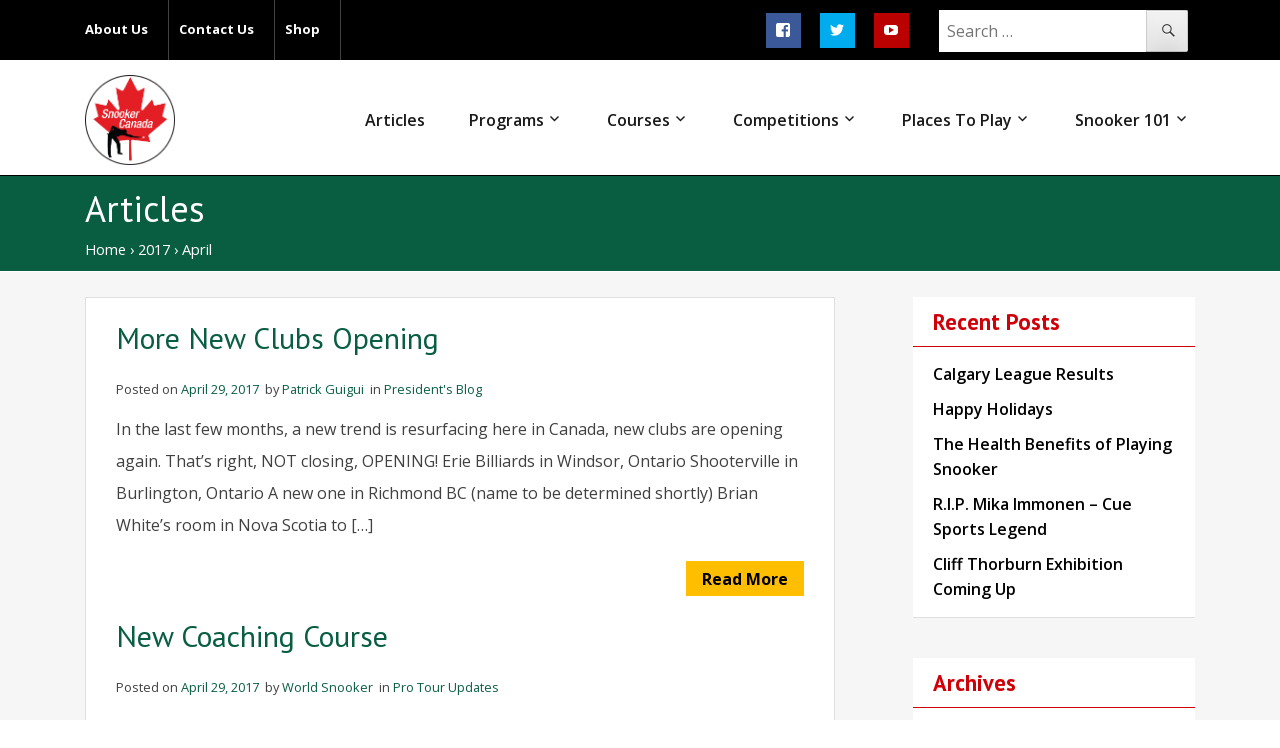

--- FILE ---
content_type: text/html; charset=UTF-8
request_url: https://www.snookercanada.ca/2017/04/
body_size: 18487
content:
<!DOCTYPE html>
<html lang="en-US">
<head>
    <meta charset="UTF-8">
<script type="text/javascript">
/* <![CDATA[ */
var gform;gform||(document.addEventListener("gform_main_scripts_loaded",function(){gform.scriptsLoaded=!0}),document.addEventListener("gform/theme/scripts_loaded",function(){gform.themeScriptsLoaded=!0}),window.addEventListener("DOMContentLoaded",function(){gform.domLoaded=!0}),gform={domLoaded:!1,scriptsLoaded:!1,themeScriptsLoaded:!1,isFormEditor:()=>"function"==typeof InitializeEditor,callIfLoaded:function(o){return!(!gform.domLoaded||!gform.scriptsLoaded||!gform.themeScriptsLoaded&&!gform.isFormEditor()||(gform.isFormEditor()&&console.warn("The use of gform.initializeOnLoaded() is deprecated in the form editor context and will be removed in Gravity Forms 3.1."),o(),0))},initializeOnLoaded:function(o){gform.callIfLoaded(o)||(document.addEventListener("gform_main_scripts_loaded",()=>{gform.scriptsLoaded=!0,gform.callIfLoaded(o)}),document.addEventListener("gform/theme/scripts_loaded",()=>{gform.themeScriptsLoaded=!0,gform.callIfLoaded(o)}),window.addEventListener("DOMContentLoaded",()=>{gform.domLoaded=!0,gform.callIfLoaded(o)}))},hooks:{action:{},filter:{}},addAction:function(o,r,e,t){gform.addHook("action",o,r,e,t)},addFilter:function(o,r,e,t){gform.addHook("filter",o,r,e,t)},doAction:function(o){gform.doHook("action",o,arguments)},applyFilters:function(o){return gform.doHook("filter",o,arguments)},removeAction:function(o,r){gform.removeHook("action",o,r)},removeFilter:function(o,r,e){gform.removeHook("filter",o,r,e)},addHook:function(o,r,e,t,n){null==gform.hooks[o][r]&&(gform.hooks[o][r]=[]);var d=gform.hooks[o][r];null==n&&(n=r+"_"+d.length),gform.hooks[o][r].push({tag:n,callable:e,priority:t=null==t?10:t})},doHook:function(r,o,e){var t;if(e=Array.prototype.slice.call(e,1),null!=gform.hooks[r][o]&&((o=gform.hooks[r][o]).sort(function(o,r){return o.priority-r.priority}),o.forEach(function(o){"function"!=typeof(t=o.callable)&&(t=window[t]),"action"==r?t.apply(null,e):e[0]=t.apply(null,e)})),"filter"==r)return e[0]},removeHook:function(o,r,t,n){var e;null!=gform.hooks[o][r]&&(e=(e=gform.hooks[o][r]).filter(function(o,r,e){return!!(null!=n&&n!=o.tag||null!=t&&t!=o.priority)}),gform.hooks[o][r]=e)}});
/* ]]> */
</script>

    <meta name="viewport" content="initial-scale=1, maximum-scale=1">
    <link rel="profile" href="http://gmpg.org/xfn/11">
    <link rel="pingback" href="https://www.snookercanada.ca/xmlrpc.php">

    <style id="dynamic-mobmenu-inline-css" type="text/css">
@media screen and ( min-width: 782px ){
		body.admin-bar .mobmenu, body.admin-bar .mobmenu-panel, .show-nav-left.admin-bar .mobmenu-overlay, .show-nav-right.admin-bar .mobmenu-overlay {
			top: 32px!important;
		}
				body.admin-bar .mobmenu-search-holder {
				top: 132px!important;
		}
}

@media screen and ( max-width: 782px ){
	body.admin-bar .mobmenu, body.admin-bar .mobmenu-panel, .show-nav-left.admin-bar .mobmenu-overlay, .show-nav-right.admin-bar .mobmenu-overlay {
		top: 46px!important;
	}

	body.admin-bar .mob-menu-header-banner {
		top: 0px!important;
	}
		body.admin-bar .mobmenu-search-holder {
		top: 146px!important;
	}
	body.admin-bar  .mob-menu-slideout .mobmenu-search-holder {
		top: 100px!important;
	}

}

@media screen and ( max-width: 479px ) {
	.mob-menu-overlay .mobmenu-content {
		padding-top: 5%;
	}
}

@media screen and ( max-width: 782px ) {
	.mob-menu-overlay .mobmenu-content {
		padding-top: 10%;
	}
}


@media only screen and (min-width:991px){
	.mob_menu, .mobmenu-panel, .mobmenu, .mobmenu-cart-panel, .mobmenu-footer-menu-holder, .mobmenu-right-panel, .mobmenu-left-panel  {
		display: none!important;
	}
}

@media only screen and (max-width:990px) {

			
	.mobmenur-container i {
		color: #ffffff;
	}
	.mobmenul-container i {
		color: #ffffff;
	}
	.mobmenul-container img {
		max-height:  75px;
		float: left;
	}
	.mobmenur-container img {
		max-height:  60px;
		float: right;
	}
	.mob-expand-submenu i {
		font-size: 25px;
	}
	#mobmenuleft li a , #mobmenuleft li a:visited, .mobmenu-content h2, .mobmenu-content h3, .show-nav-left .mob-menu-copyright, .show-nav-left .mob-expand-submenu i {
		color: #222;

	}
	.mob-cancel-button {
		font-size: 30px!important;
	}

	/* 3rd Level Left Menu Items Background color on Hover*/
	.mobmenu-content #mobmenuleft .sub-menu  .sub-menu li a:hover {
		color: #ccc;
	}
	/* 3rd Level Left Menu Items Background color on Hover*/
	.mobmenu-content #mobmenuleft .sub-menu .sub-menu li:hover {
		background-color: #666;
	}
	.mobmenu-content #mobmenuleft li:hover, .mobmenu-content #mobmenuright li:hover  {
		background-color: #230000;
	}
	.mobmenu-content #mobmenuright li:hover  {
		background-color: #ffbf00 ;
	}
	/* 3rd Level Right Menu Items Background color on Hover*/
	.mobmenu-content #mobmenuright .sub-menu .sub-menu li:hover {
		background-color: #666;
	}
	/* 3rd Level Right Menu Items Background color on Hover*/
	.mobmenu-content #mobmenuright .sub-menu  .sub-menu li a:hover {
		color: #ccc;
	}

		.mobmenu-content #mobmenuleft .sub-menu {
		background-color: #eff1f1 ;
		margin: 0;
		color: #222 ;
		width: 100%;
		position: initial;
		height: 100%;
	}
	.mob-menu-left-bg-holder {
				opacity: 1;
		background-attachment: fixed ;
		background-position: center top ;
		-webkit-background-size:  cover;
		-moz-background-size: cover;
		background-size: cover;
	}
	.mob-menu-right-bg-holder { 
				opacity: 0.4;
		background-attachment: fixed ;
		background-position: center top ;
		-webkit-background-size: cover;
		-moz-background-size: cover;
		background-size:  cover;
	}
		.mobmenu-content #mobmenuleft .sub-menu a {
		color: #222 ;
	}
	.mobmenu-content #mobmenuright .sub-menu  a {
		color: #222 ;
	}
	.mobmenu-content #mobmenuright .sub-menu .sub-menu {
		background-color: inherit;
	}
	.mobmenu-content #mobmenuright .sub-menu {
		background-color: #eff1f1 ;
		margin: 0;
		color: #222 ;
		position: initial;
		width: 100%;
	}
	#mobmenuleft li:hover a, #mobmenuleft li:hover i {
		color: #ffffff;
	}
	#mobmenuright li a , #mobmenuright li a:visited, .show-nav-right .mob-menu-copyright, .show-nav-right .mob-expand-submenu i {
		color: #0a0a0a ;
	}
	#mobmenuright li a:hover {
		color: #0a0a0a ;
	}
	.mobmenul-container {
		top: 5px;
		margin-left: 5px;
		margin-top: 10px;
		height: 100px;
		float: left;
	}
	.mobmenur-container {
		top: 20px;
		margin-right: 10px;
		margin-top: 10px;
	}
		.mob-menu-logo-holder {
		margin-top:   10px;
		text-align:   left;
		margin-left:  20px;;
		margin-right: 0;
		height:       100px;
		float:left;	}
	.mob-menu-header-holder {
		width:  100% ;
		background-color: #000000 ;
		height: 100px ;
		position:fixed;
	}
	body.mob-menu-overlay, body.mob-menu-slideout, body.mob-menu-slideout-over, body.mob-menu-slideout-top {
		padding-top: 100px;
	}
		.mobmenul-container, .mobmenur-container{
		position: relative; 
	}
	.mobmenu-left-panel {
		background-color:#095e41;;
		width:  270px;  
	}
	.mobmenu-right-panel {
		background-color:#f9f9f9;		width:  250px; 
	}
	.show-nav-left .mobmenu-overlay, .show-nav-right .mobmenu-overlay, .show-mob-menu-search .mobmenu-overlay  {
		background: ;
	}
	.mob-menu-slideout-top .mobmenu-overlay {
		display:none!important;
	}
	.mob-menu-slideout.show-nav-left .mobmenu-push-wrap, .mob-menu-slideout.show-nav-left .mob-menu-header-holder {
		-webkit-transform: translateX(270px);
		-moz-transform: translateX(270px);
		-ms-transform: translateX(270px);
		-o-transform: translateX(270px);
		transform: translateX(270px);
	}
	.mob-menu-slideout.show-nav-right .mobmenu-push-wrap, .mob-menu-slideout.show-nav-right .mob-menu-header-holder {
		-webkit-transform: translateX(-250px);
		-moz-transform: translateX(-250px);
		-ms-transform: translateX(-250px);
		-o-transform: translateX(-250px);
		transform: translateX(-250px);
	}
	.mob-menu-slideout-top .mobmenu-panel {
		width:  100%;
		height: 100%;
		z-index: 1;
		position: fixed;
		left: 0px;
		top: 0px;
		max-height: 100%;
		-webkit-transform: translateY(-100%);
		-moz-transform: translateY(-100%);
		-ms-transform: translateY(-100%);
		-o-transform: translateY(-100%);
		transform: translateY(-100%);
	}
	.mob-menu-slideout-top.show-nav-left .show-panel, .mob-menu-slideout-top.show-nav-right .show-panel  {
		-webkit-transform: translateY(0px);
		-moz-transform: translateY(0px);
		-ms-transform: translateY(0px);
		-o-transform: translateY(0px);
		transform: translateY(0px);
		z-index: 300000;
	}
	.mob-menu-slideout-over.show-nav-left .mobmenu-left-panel {
		overflow: hidden;
	}
	.show-nav-left .mobmenu-panel.show-panel , .show-nav-right .mobmenu-panel.show-panel {
		z-index: 300000;
	}
	/* Hides everything pushed outside of it */
	.mob-menu-slideout .mobmenu-panel, .mob-menu-slideout-over .mobmenu-panel, .mob-menu-slideout .mobmenu-cart-panel, .mob-menu-slideout-over .mobmenu-cart-panel {
		position: fixed;
		top: 0;
		height: 100%;
		overflow-y: auto;
		overflow-x: auto;
		z-index: 10000;
		opacity: 1;
	}
	/*End of Mobmenu Slide Over */
	.mobmenu .headertext { 
		color: #ffffff ;
		text-decoration: none;
	}
	.headertext span {
		position: absolute;
		line-height: 100px;
	}
	.mobmenu-search-holder {
		top: 100px;
	}
	/*Premium options  */
	
	/* Mobile Menu Frontend CSS Style*/
	body.mob-menu-overlay, body.mob-menu-slideout, body.mob-menu-slideout-over, body.mob-menu-slideout-top  {
		overflow-x: hidden;
	}
	
	.mobmenu-left-panel li a, .leftmbottom, .leftmtop{
		padding-left: 0%;
		padding-right: 0%;
	}
	.mobmenu-content li > .sub-menu li {
		padding-left: calc(0*1%);
	}

	.mobmenu-right-panel li, .rightmbottom, .rightmtop{
		padding-left: 0%;
		padding-right: 0%;
	}
	.mobmenul-container i {
		line-height: 30px;
		font-size: 30px;
		float: left;
	}
	.mobmenul-container svg {
			width: 30px;
	        margin-right: .2em;
	        margin-left: .2em;
			padding-top: 2px;
			float:left;
	}
	.show-panel svg.mob-cancel-button {
		width: 30px;
		padding: 4px;
        margin: 6px;
	}
	

	.left-menu-icon-text {
		float: left;
		line-height: 30px;
		color: #222;
	}
	.mobmenu-left-panel .mobmenu-display-name {
		color: #222;
	}
	.right-menu-icon-text {
		float: right;
		line-height: 30px;
		color: #ffffff;
	}
	.mobmenur-container i {
		line-height: 30px;
		font-size: 30px;
		float: right;
	}
	.mobmenur-container svg {
			width: 30px;
	        margin-right: .2em;
	        margin-left: .2em;
			padding-top: 2px;
			float: left;
	}
	.hide {
		display: none!important;
	}
	
	.mob-standard-logo {
		display: inline-block;
		height:80px!important;	}
	.mob-retina-logo {
		height:80px!important;	}
	.mobmenu-content #mobmenuleft > li > a:hover {
		background-color: #230000;
	}

	.mobmenu-content #mobmenuright > li > a:hover {
		background-color: #ffbf00;
	}
	.mobmenu-left-panel .mob-cancel-button {
		color: #666;
	}
	.mobmenu-right-panel .mob-cancel-button {
		color: #666;
	}	
	
}


.mob-menu-logo-holder > .headertext span,.mobmenu input.mob-menu-search-field {
	font-family:Open Sans;
	font-size:20px;
	font-weight:inherit;
	font-style:normal;
	letter-spacing:normal;
	text-transform:none;
}

.left-menu-icon-text {
	font-family:Open Sans;
	font-size:16px;
	font-weight:inherit;
	font-style:normal;
	line-height:1.5em;
	letter-spacing:normal;
	text-transform:none;
}

#mobmenuleft .mob-expand-submenu,#mobmenuleft > .widgettitle,#mobmenuleft li a,#mobmenuleft li a:visited,#mobmenuleft .mobmenu-content h2,#mobmenuleft .mobmenu-content h3,.mobmenu-left-panel .mobmenu-display-name, .mobmenu-content .mobmenu-tabs-header li {
	font-family:Open Sans;
	font-size:16px;
	font-weight:inherit;
	font-style:normal;
	line-height:1.5em;
	letter-spacing:normal;
	text-transform:none;
}

.right-menu-icon-text {
	font-family:Open Sans;
	font-size:16px;
	font-weight:bold;
	font-style:normal;
	line-height:1.5em;
	letter-spacing:normal;
	text-transform:none;
}

#mobmenuright li a,#mobmenuright li a:visited,#mobmenuright .mobmenu-content h2,#mobmenuright .mobmenu-content h3,.mobmenu-left-panel .mobmenu-display-name {
	font-family:Open Sans;
	font-size:16px;
	font-weight:inherit;
	font-style:normal;
	line-height:1.5em;
	letter-spacing:normal;
	text-transform:none;
}

</style><meta name='robots' content='noindex, follow' />
	<style>img:is([sizes="auto" i], [sizes^="auto," i]) { contain-intrinsic-size: 3000px 1500px }</style>
	
	<!-- This site is optimized with the Yoast SEO plugin v25.4 - https://yoast.com/wordpress/plugins/seo/ -->
	<title>April 2017 - Snooker Canada</title>
	<meta property="og:locale" content="en_US" />
	<meta property="og:type" content="website" />
	<meta property="og:title" content="April 2017 - Snooker Canada" />
	<meta property="og:url" content="https://www.snookercanada.ca/2017/04/" />
	<meta property="og:site_name" content="Snooker Canada" />
	<meta property="og:image" content="https://www.snookercanada.ca/wp-content/uploads/snooker-season.jpg" />
	<meta property="og:image:width" content="623" />
	<meta property="og:image:height" content="334" />
	<meta property="og:image:type" content="image/jpeg" />
	<meta name="twitter:card" content="summary_large_image" />
	<meta name="twitter:site" content="@snookercanada1" />
	<script type="application/ld+json" class="yoast-schema-graph">{"@context":"https://schema.org","@graph":[{"@type":"CollectionPage","@id":"https://www.snookercanada.ca/2017/04/","url":"https://www.snookercanada.ca/2017/04/","name":"April 2017 - Snooker Canada","isPartOf":{"@id":"https://www.snookercanada.ca/#website"},"breadcrumb":{"@id":"https://www.snookercanada.ca/2017/04/#breadcrumb"},"inLanguage":"en-US"},{"@type":"BreadcrumbList","@id":"https://www.snookercanada.ca/2017/04/#breadcrumb","itemListElement":[{"@type":"ListItem","position":1,"name":"Home","item":"https://www.snookercanada.ca/"},{"@type":"ListItem","position":2,"name":"Archives for April 2017"}]},{"@type":"WebSite","@id":"https://www.snookercanada.ca/#website","url":"https://www.snookercanada.ca/","name":"Snooker Canada","description":"","potentialAction":[{"@type":"SearchAction","target":{"@type":"EntryPoint","urlTemplate":"https://www.snookercanada.ca/?s={search_term_string}"},"query-input":{"@type":"PropertyValueSpecification","valueRequired":true,"valueName":"search_term_string"}}],"inLanguage":"en-US"}]}</script>
	<!-- / Yoast SEO plugin. -->


<link rel='dns-prefetch' href='//www.snookercanada.ca' />
<link rel='dns-prefetch' href='//fonts.googleapis.com' />
<link rel='stylesheet' id='wp-block-library-css' href='https://www.snookercanada.ca/wp-includes/css/dist/block-library/style.min.css?ver=6.8.1' type='text/css' media='all' />
<style id='classic-theme-styles-inline-css' type='text/css'>
/*! This file is auto-generated */
.wp-block-button__link{color:#fff;background-color:#32373c;border-radius:9999px;box-shadow:none;text-decoration:none;padding:calc(.667em + 2px) calc(1.333em + 2px);font-size:1.125em}.wp-block-file__button{background:#32373c;color:#fff;text-decoration:none}
</style>
<style id='global-styles-inline-css' type='text/css'>
:root{--wp--preset--aspect-ratio--square: 1;--wp--preset--aspect-ratio--4-3: 4/3;--wp--preset--aspect-ratio--3-4: 3/4;--wp--preset--aspect-ratio--3-2: 3/2;--wp--preset--aspect-ratio--2-3: 2/3;--wp--preset--aspect-ratio--16-9: 16/9;--wp--preset--aspect-ratio--9-16: 9/16;--wp--preset--color--black: #000000;--wp--preset--color--cyan-bluish-gray: #abb8c3;--wp--preset--color--white: #ffffff;--wp--preset--color--pale-pink: #f78da7;--wp--preset--color--vivid-red: #cf2e2e;--wp--preset--color--luminous-vivid-orange: #ff6900;--wp--preset--color--luminous-vivid-amber: #fcb900;--wp--preset--color--light-green-cyan: #7bdcb5;--wp--preset--color--vivid-green-cyan: #00d084;--wp--preset--color--pale-cyan-blue: #8ed1fc;--wp--preset--color--vivid-cyan-blue: #0693e3;--wp--preset--color--vivid-purple: #9b51e0;--wp--preset--gradient--vivid-cyan-blue-to-vivid-purple: linear-gradient(135deg,rgba(6,147,227,1) 0%,rgb(155,81,224) 100%);--wp--preset--gradient--light-green-cyan-to-vivid-green-cyan: linear-gradient(135deg,rgb(122,220,180) 0%,rgb(0,208,130) 100%);--wp--preset--gradient--luminous-vivid-amber-to-luminous-vivid-orange: linear-gradient(135deg,rgba(252,185,0,1) 0%,rgba(255,105,0,1) 100%);--wp--preset--gradient--luminous-vivid-orange-to-vivid-red: linear-gradient(135deg,rgba(255,105,0,1) 0%,rgb(207,46,46) 100%);--wp--preset--gradient--very-light-gray-to-cyan-bluish-gray: linear-gradient(135deg,rgb(238,238,238) 0%,rgb(169,184,195) 100%);--wp--preset--gradient--cool-to-warm-spectrum: linear-gradient(135deg,rgb(74,234,220) 0%,rgb(151,120,209) 20%,rgb(207,42,186) 40%,rgb(238,44,130) 60%,rgb(251,105,98) 80%,rgb(254,248,76) 100%);--wp--preset--gradient--blush-light-purple: linear-gradient(135deg,rgb(255,206,236) 0%,rgb(152,150,240) 100%);--wp--preset--gradient--blush-bordeaux: linear-gradient(135deg,rgb(254,205,165) 0%,rgb(254,45,45) 50%,rgb(107,0,62) 100%);--wp--preset--gradient--luminous-dusk: linear-gradient(135deg,rgb(255,203,112) 0%,rgb(199,81,192) 50%,rgb(65,88,208) 100%);--wp--preset--gradient--pale-ocean: linear-gradient(135deg,rgb(255,245,203) 0%,rgb(182,227,212) 50%,rgb(51,167,181) 100%);--wp--preset--gradient--electric-grass: linear-gradient(135deg,rgb(202,248,128) 0%,rgb(113,206,126) 100%);--wp--preset--gradient--midnight: linear-gradient(135deg,rgb(2,3,129) 0%,rgb(40,116,252) 100%);--wp--preset--font-size--small: 13px;--wp--preset--font-size--medium: 20px;--wp--preset--font-size--large: 36px;--wp--preset--font-size--x-large: 42px;--wp--preset--spacing--20: 0.44rem;--wp--preset--spacing--30: 0.67rem;--wp--preset--spacing--40: 1rem;--wp--preset--spacing--50: 1.5rem;--wp--preset--spacing--60: 2.25rem;--wp--preset--spacing--70: 3.38rem;--wp--preset--spacing--80: 5.06rem;--wp--preset--shadow--natural: 6px 6px 9px rgba(0, 0, 0, 0.2);--wp--preset--shadow--deep: 12px 12px 50px rgba(0, 0, 0, 0.4);--wp--preset--shadow--sharp: 6px 6px 0px rgba(0, 0, 0, 0.2);--wp--preset--shadow--outlined: 6px 6px 0px -3px rgba(255, 255, 255, 1), 6px 6px rgba(0, 0, 0, 1);--wp--preset--shadow--crisp: 6px 6px 0px rgba(0, 0, 0, 1);}:where(.is-layout-flex){gap: 0.5em;}:where(.is-layout-grid){gap: 0.5em;}body .is-layout-flex{display: flex;}.is-layout-flex{flex-wrap: wrap;align-items: center;}.is-layout-flex > :is(*, div){margin: 0;}body .is-layout-grid{display: grid;}.is-layout-grid > :is(*, div){margin: 0;}:where(.wp-block-columns.is-layout-flex){gap: 2em;}:where(.wp-block-columns.is-layout-grid){gap: 2em;}:where(.wp-block-post-template.is-layout-flex){gap: 1.25em;}:where(.wp-block-post-template.is-layout-grid){gap: 1.25em;}.has-black-color{color: var(--wp--preset--color--black) !important;}.has-cyan-bluish-gray-color{color: var(--wp--preset--color--cyan-bluish-gray) !important;}.has-white-color{color: var(--wp--preset--color--white) !important;}.has-pale-pink-color{color: var(--wp--preset--color--pale-pink) !important;}.has-vivid-red-color{color: var(--wp--preset--color--vivid-red) !important;}.has-luminous-vivid-orange-color{color: var(--wp--preset--color--luminous-vivid-orange) !important;}.has-luminous-vivid-amber-color{color: var(--wp--preset--color--luminous-vivid-amber) !important;}.has-light-green-cyan-color{color: var(--wp--preset--color--light-green-cyan) !important;}.has-vivid-green-cyan-color{color: var(--wp--preset--color--vivid-green-cyan) !important;}.has-pale-cyan-blue-color{color: var(--wp--preset--color--pale-cyan-blue) !important;}.has-vivid-cyan-blue-color{color: var(--wp--preset--color--vivid-cyan-blue) !important;}.has-vivid-purple-color{color: var(--wp--preset--color--vivid-purple) !important;}.has-black-background-color{background-color: var(--wp--preset--color--black) !important;}.has-cyan-bluish-gray-background-color{background-color: var(--wp--preset--color--cyan-bluish-gray) !important;}.has-white-background-color{background-color: var(--wp--preset--color--white) !important;}.has-pale-pink-background-color{background-color: var(--wp--preset--color--pale-pink) !important;}.has-vivid-red-background-color{background-color: var(--wp--preset--color--vivid-red) !important;}.has-luminous-vivid-orange-background-color{background-color: var(--wp--preset--color--luminous-vivid-orange) !important;}.has-luminous-vivid-amber-background-color{background-color: var(--wp--preset--color--luminous-vivid-amber) !important;}.has-light-green-cyan-background-color{background-color: var(--wp--preset--color--light-green-cyan) !important;}.has-vivid-green-cyan-background-color{background-color: var(--wp--preset--color--vivid-green-cyan) !important;}.has-pale-cyan-blue-background-color{background-color: var(--wp--preset--color--pale-cyan-blue) !important;}.has-vivid-cyan-blue-background-color{background-color: var(--wp--preset--color--vivid-cyan-blue) !important;}.has-vivid-purple-background-color{background-color: var(--wp--preset--color--vivid-purple) !important;}.has-black-border-color{border-color: var(--wp--preset--color--black) !important;}.has-cyan-bluish-gray-border-color{border-color: var(--wp--preset--color--cyan-bluish-gray) !important;}.has-white-border-color{border-color: var(--wp--preset--color--white) !important;}.has-pale-pink-border-color{border-color: var(--wp--preset--color--pale-pink) !important;}.has-vivid-red-border-color{border-color: var(--wp--preset--color--vivid-red) !important;}.has-luminous-vivid-orange-border-color{border-color: var(--wp--preset--color--luminous-vivid-orange) !important;}.has-luminous-vivid-amber-border-color{border-color: var(--wp--preset--color--luminous-vivid-amber) !important;}.has-light-green-cyan-border-color{border-color: var(--wp--preset--color--light-green-cyan) !important;}.has-vivid-green-cyan-border-color{border-color: var(--wp--preset--color--vivid-green-cyan) !important;}.has-pale-cyan-blue-border-color{border-color: var(--wp--preset--color--pale-cyan-blue) !important;}.has-vivid-cyan-blue-border-color{border-color: var(--wp--preset--color--vivid-cyan-blue) !important;}.has-vivid-purple-border-color{border-color: var(--wp--preset--color--vivid-purple) !important;}.has-vivid-cyan-blue-to-vivid-purple-gradient-background{background: var(--wp--preset--gradient--vivid-cyan-blue-to-vivid-purple) !important;}.has-light-green-cyan-to-vivid-green-cyan-gradient-background{background: var(--wp--preset--gradient--light-green-cyan-to-vivid-green-cyan) !important;}.has-luminous-vivid-amber-to-luminous-vivid-orange-gradient-background{background: var(--wp--preset--gradient--luminous-vivid-amber-to-luminous-vivid-orange) !important;}.has-luminous-vivid-orange-to-vivid-red-gradient-background{background: var(--wp--preset--gradient--luminous-vivid-orange-to-vivid-red) !important;}.has-very-light-gray-to-cyan-bluish-gray-gradient-background{background: var(--wp--preset--gradient--very-light-gray-to-cyan-bluish-gray) !important;}.has-cool-to-warm-spectrum-gradient-background{background: var(--wp--preset--gradient--cool-to-warm-spectrum) !important;}.has-blush-light-purple-gradient-background{background: var(--wp--preset--gradient--blush-light-purple) !important;}.has-blush-bordeaux-gradient-background{background: var(--wp--preset--gradient--blush-bordeaux) !important;}.has-luminous-dusk-gradient-background{background: var(--wp--preset--gradient--luminous-dusk) !important;}.has-pale-ocean-gradient-background{background: var(--wp--preset--gradient--pale-ocean) !important;}.has-electric-grass-gradient-background{background: var(--wp--preset--gradient--electric-grass) !important;}.has-midnight-gradient-background{background: var(--wp--preset--gradient--midnight) !important;}.has-small-font-size{font-size: var(--wp--preset--font-size--small) !important;}.has-medium-font-size{font-size: var(--wp--preset--font-size--medium) !important;}.has-large-font-size{font-size: var(--wp--preset--font-size--large) !important;}.has-x-large-font-size{font-size: var(--wp--preset--font-size--x-large) !important;}
:where(.wp-block-post-template.is-layout-flex){gap: 1.25em;}:where(.wp-block-post-template.is-layout-grid){gap: 1.25em;}
:where(.wp-block-columns.is-layout-flex){gap: 2em;}:where(.wp-block-columns.is-layout-grid){gap: 2em;}
:root :where(.wp-block-pullquote){font-size: 1.5em;line-height: 1.6;}
</style>
<style id='woocommerce-inline-inline-css' type='text/css'>
.woocommerce form .form-row .required { visibility: visible; }
</style>
<link rel='stylesheet' id='brands-styles-css' href='https://www.snookercanada.ca/wp-content/plugins/woocommerce/assets/css/brands.css?ver=9.9.5' type='text/css' media='all' />
<link rel='stylesheet' id='dashicons-css' href='https://www.snookercanada.ca/wp-includes/css/dashicons.min.css?ver=6.8.1' type='text/css' media='all' />
<link rel='stylesheet' id='bootstrap-style-css' href='https://www.snookercanada.ca/wp-content/themes/snookercanada-2016/css/bootstrap.min.css?ver=6.8.1' type='text/css' media='all' />
<link rel='stylesheet' id='google-font-css' href='//fonts.googleapis.com/css?family=PT+Sans%3A400%2C700%7COpen+Sans%3A400%2C400i%2C600%2C700%7CNunito%3A300%2C400%2C600%2C700&#038;ver=6.8.1' type='text/css' media='all' />
<link rel='stylesheet' id='genericons-css' href='https://www.snookercanada.ca/wp-content/themes/snookercanada-2016/genericons/genericons.css?ver=3.4.1' type='text/css' media='all' />
<link rel='stylesheet' id='lity-style-css' href='https://www.snookercanada.ca/wp-content/themes/snookercanada-2016/css/lity.min.css?ver=6.8.1' type='text/css' media='all' />
<link rel='stylesheet' id='snookercanada-2016-style-css' href='https://www.snookercanada.ca/wp-content/themes/snookercanada-2016/css/style.css?ver=6.8.1' type='text/css' media='all' />
<link rel='stylesheet' id='mm-google-webfont-open-sans-css' href='//fonts.googleapis.com/css?family=Open+Sans%3Ainherit%2C500%2C400&#038;subset=latin%2Clatin-ext&#038;ver=6.8.1' type='text/css' media='all' />
<link rel='stylesheet' id='cssmobmenu-icons-css' href='https://www.snookercanada.ca/wp-content/plugins/mobile-menu/includes/css/mobmenu-icons.css?ver=6.8.1' type='text/css' media='all' />
<link rel='stylesheet' id='cssmobmenu-css' href='https://www.snookercanada.ca/wp-content/plugins/mobile-menu/includes/css/mobmenu.css?ver=2.8.8' type='text/css' media='all' />
<script type="text/javascript" src="https://www.snookercanada.ca/wp-includes/js/jquery/jquery.min.js?ver=3.7.1" id="jquery-core-js"></script>
<script type="text/javascript" src="https://www.snookercanada.ca/wp-includes/js/jquery/jquery-migrate.min.js?ver=3.4.1" id="jquery-migrate-js"></script>
<script type="text/javascript" src="https://www.snookercanada.ca/wp-content/themes/snookercanada-2016/js/lity.min.js?ver=20120206" id="lity-script-js"></script>
<script type="text/javascript" src="https://www.snookercanada.ca/wp-content/plugins/mobile-menu/includes/js/mobmenu.js?ver=2.8.8" id="mobmenujs-js"></script>
<link rel="https://api.w.org/" href="https://www.snookercanada.ca/wp-json/" /><link rel="EditURI" type="application/rsd+xml" title="RSD" href="https://www.snookercanada.ca/xmlrpc.php?rsd" />
<meta name="generator" content="WordPress 6.8.1" />
<meta name="generator" content="WooCommerce 9.9.5" />
	<noscript><style>.woocommerce-product-gallery{ opacity: 1 !important; }</style></noscript>
			<style type="text/css" id="wp-custom-css">
			#field_1_7 {display:none;}		</style>
		
    <script>

        jQuery(document).ready(function($) {
            /**
             BACK TO TOP
             */

            var bt_offset = 220;
            var bt_duration = 500;
            jQuery(window).scroll(function() {
                if (jQuery(this).scrollTop() > bt_offset) {
                    jQuery('.back-to-top').fadeIn(bt_duration);
                } else {
                    jQuery('.back-to-top').fadeOut(bt_duration);
                }
            });

            jQuery('.back-to-top').on('click', function(event) {
                event.preventDefault();
                jQuery('html, body').animate({scrollTop: 0}, bt_duration);
                return false;
            });
        });
    </script>

</head>

<body class="archive date wp-theme-snookercanada-2016 theme-snookercanada-2016 woocommerce-no-js group-blog hfeed mob-menu-slideout">

<div id="page" class="site">

	<a class="skip-link screen-reader-text" href="#content">Skip to content</a>

    <!-- Upper left menu and right social icons -->
    <div class="d-none d-lg-block container-fluid organization-header"><!-- Full width -->

        <div class="container"><!-- Page width -->

            <div class="row justify-content-between">

                <div class="col-lg-5">

                                        <nav class="organization-navigation" role="navigation" aria-label="Organization Menu">
                        <button class="menu-toggle" aria-controls="organization-menu" aria-expanded="false">Organization Menu</button>
                        <div class="menu-org_nav_header-container"><ul id="organization-menu" class="menu"><li id="menu-item-12367" class="menu-item menu-item-type-post_type menu-item-object-page menu-item-12367"><a href="https://www.snookercanada.ca/about-us/">About Us</a></li>
<li id="menu-item-12365" class="menu-item menu-item-type-post_type menu-item-object-page menu-item-12365"><a href="https://www.snookercanada.ca/about-us/contact-us/">Contact Us</a></li>
<li id="menu-item-12366" class="menu-item menu-item-type-post_type menu-item-object-page menu-item-12366"><a href="https://www.snookercanada.ca/shop/">Shop</a></li>
</ul></div>                    </nav><!-- .organization-navigation -->
                    
                </div>

                <div class="col-lg-7">

                    <span class="float-right">

                                        <nav class="social-navigation float-left" role="navigation" aria-label="Social Links Menu">
                        <div class="menu-social_nav-container"><ul id="menu-social_nav" class="social-links-menu"><li id="menu-item-12373" class="menu-item menu-item-type-custom menu-item-object-custom menu-item-12373"><a target="_blank" href="https://facebook.com/snookercanada/"><span class="screen-reader-text">Like us on Facebook</span></a></li>
<li id="menu-item-12374" class="menu-item menu-item-type-custom menu-item-object-custom menu-item-12374"><a target="_blank" href="https://twitter.com/snookercanada1/"><span class="screen-reader-text">Tweet at us on Twitter</span></a></li>
<li id="menu-item-12375" class="menu-item menu-item-type-custom menu-item-object-custom menu-item-12375"><a target="_blank" href="https://www.youtube.com/user/SnookerCanadaCA"><span class="screen-reader-text">Watch our videos on YouTube</span></a></li>
</ul></div>                    </nav><!-- .social-navigation -->
                    
                    <form role="search" method="get" class="search-form" action="https://www.snookercanada.ca/">
                        <label>
                            <span class="screen-reader-text">Search for:</span>
                            <input type="search" class="search-field" placeholder="Search …" value="" name="s" title="Search for:" />
                        </label>
                        <button type="submit" class="search-submit"><span class="screen-reader-text">Search</span></button>
                    </form>

                    </span>

                </div><!-- col-lg-6 -->

            </div><!-- .row .justify-content-between -->

        </div><!-- .container -->

    </div><!-- .container-fluid organization-header-->

    <!-- / End Upper left menu and right social icons -->

	<header id="masthead" class="d-none d-lg-block container-fluid site-header" role="banner">

        <div class="container">

            <div class="row align-items-center">

                <h1 class="col-lg-2 site-title">
                    <a href="https://www.snookercanada.ca/" rel="home">
                        <img src="https://www.snookercanada.ca/wp-content/themes/snookercanada-2016/images/snooker-login-logo.png" alt="Snooker Canada">
                    </a>
                </h1>

                
                    <nav id="site-navigation" class="col-lg-10 main-navigation" role="navigation">
                        <div class="menu-top_nav-container"><ul id="primary-menu" class="primary-menu"><li id="menu-item-13875" class="menu-item menu-item-type-custom menu-item-object-custom menu-item-13875"><a href="/articles">Articles</a></li>
<li id="menu-item-3243" class="menu-item menu-item-type-custom menu-item-object-custom menu-item-has-children menu-item-3243"><a href="#">Programs</a>
<ul class="sub-menu">
	<li id="menu-item-13867" class="menu-item menu-item-type-post_type menu-item-object-page menu-item-13867"><a href="https://www.snookercanada.ca/programs/franchise/">Franchise</a></li>
	<li id="menu-item-12434" class="menu-item menu-item-type-post_type menu-item-object-page menu-item-12434"><a href="https://www.snookercanada.ca/programs/junior/">Junior</a></li>
	<li id="menu-item-13868" class="menu-item menu-item-type-post_type menu-item-object-page menu-item-13868"><a href="https://www.snookercanada.ca/programs/immigration/">Immigration</a></li>
	<li id="menu-item-12316" class="menu-item menu-item-type-post_type menu-item-object-page menu-item-12316"><a href="https://www.snookercanada.ca/programs/sponsorships/">Sponsorship</a></li>
	<li id="menu-item-1110" class="menu-item menu-item-type-post_type menu-item-object-page menu-item-1110"><a href="https://www.snookercanada.ca/programs/league-operator/">League Operator</a></li>
	<li id="menu-item-1088" class="menu-item menu-item-type-post_type menu-item-object-page menu-item-1088"><a href="https://www.snookercanada.ca/programs/volunteer/">Volunteer</a></li>
</ul>
</li>
<li id="menu-item-12318" class="menu-item menu-item-type-custom menu-item-object-custom menu-item-has-children menu-item-12318"><a href="#">Courses</a>
<ul class="sub-menu">
	<li id="menu-item-12319" class="menu-item menu-item-type-post_type menu-item-object-page menu-item-12319"><a href="https://www.snookercanada.ca/courses/coaching/">Coaching</a></li>
	<li id="menu-item-12457" class="menu-item menu-item-type-post_type menu-item-object-page menu-item-12457"><a href="https://www.snookercanada.ca/courses/referee/">Referee</a></li>
	<li id="menu-item-13836" class="menu-item menu-item-type-post_type menu-item-object-page menu-item-13836"><a href="https://www.snookercanada.ca/courses/table-mechanic/">Table Mechanic</a></li>
</ul>
</li>
<li id="menu-item-5570" class="menu-item menu-item-type-custom menu-item-object-custom menu-item-has-children menu-item-5570"><a href="#">Competitions</a>
<ul class="sub-menu">
	<li id="menu-item-13888" class="menu-item menu-item-type-post_type menu-item-object-page menu-item-13888"><a href="https://www.snookercanada.ca/competitions/leagues/">Leagues</a></li>
	<li id="menu-item-13887" class="menu-item menu-item-type-post_type menu-item-object-page menu-item-13887"><a href="https://www.snookercanada.ca/competitions/tournaments/">Tournaments</a></li>
</ul>
</li>
<li id="menu-item-3242" class="menu-item menu-item-type-custom menu-item-object-custom menu-item-has-children menu-item-3242"><a href="#">Places To Play</a>
<ul class="sub-menu">
	<li id="menu-item-945" class="menu-item menu-item-type-post_type menu-item-object-page menu-item-945"><a href="https://www.snookercanada.ca/places-to-play/british-columbia/">British Columbia</a></li>
	<li id="menu-item-944" class="menu-item menu-item-type-post_type menu-item-object-page menu-item-944"><a href="https://www.snookercanada.ca/places-to-play/alberta/">Alberta</a></li>
	<li id="menu-item-1040" class="menu-item menu-item-type-post_type menu-item-object-page menu-item-1040"><a href="https://www.snookercanada.ca/places-to-play/saskatchewan/">Saskatchewan</a></li>
	<li id="menu-item-952" class="menu-item menu-item-type-post_type menu-item-object-page menu-item-952"><a href="https://www.snookercanada.ca/places-to-play/manitoba/">Manitoba</a></li>
	<li id="menu-item-963" class="menu-item menu-item-type-post_type menu-item-object-page menu-item-963"><a href="https://www.snookercanada.ca/places-to-play/ontario/">Ontario</a></li>
	<li id="menu-item-965" class="menu-item menu-item-type-post_type menu-item-object-page menu-item-965"><a href="https://www.snookercanada.ca/places-to-play/quebec/">Quebec</a></li>
	<li id="menu-item-1046" class="menu-item menu-item-type-post_type menu-item-object-page menu-item-1046"><a href="https://www.snookercanada.ca/places-to-play/maritime-provinces/">Maritime Provinces</a></li>
</ul>
</li>
<li id="menu-item-5571" class="menu-item menu-item-type-custom menu-item-object-custom menu-item-has-children menu-item-5571"><a href="#">Snooker 101</a>
<ul class="sub-menu">
	<li id="menu-item-13963" class="menu-item menu-item-type-post_type menu-item-object-page menu-item-13963"><a href="https://www.snookercanada.ca/snooker-101/gallery/">Picture Gallery</a></li>
	<li id="menu-item-1761" class="menu-item menu-item-type-post_type menu-item-object-page menu-item-1761"><a href="https://www.snookercanada.ca/snooker-101/new-to-snooker/">New To Snooker?</a></li>
	<li id="menu-item-973" class="menu-item menu-item-type-post_type menu-item-object-page menu-item-973"><a href="https://www.snookercanada.ca/snooker-101/the-history-of-snooker/">The History of Snooker</a></li>
	<li id="menu-item-975" class="menu-item menu-item-type-post_type menu-item-object-page menu-item-975"><a href="https://www.snookercanada.ca/snooker-101/snooker-the-rules/">Snooker – The Rules</a></li>
	<li id="menu-item-12762" class="menu-item menu-item-type-post_type menu-item-object-page menu-item-12762"><a href="https://www.snookercanada.ca/snooker-101/canadian-high-runs/">Canadian High Runs</a></li>
	<li id="menu-item-1508" class="menu-item menu-item-type-post_type menu-item-object-page menu-item-1508"><a href="https://www.snookercanada.ca/snooker-101/celebrity-snooker-fans/">Celebrity Snooker Fans</a></li>
	<li id="menu-item-976" class="menu-item menu-item-type-post_type menu-item-object-page menu-item-976"><a href="https://www.snookercanada.ca/snooker-101/past-canadian-champions/">Past Canadian Champions</a></li>
	<li id="menu-item-1168" class="menu-item menu-item-type-post_type menu-item-object-page menu-item-1168"><a href="https://www.snookercanada.ca/snooker-101/canadian-century-breakers/">Canadian Century Breakers</a></li>
	<li id="menu-item-971" class="menu-item menu-item-type-post_type menu-item-object-page menu-item-971"><a href="https://www.snookercanada.ca/snooker-101/links/">Links</a></li>
</ul>
</li>
</ul></div>                    </nav><!-- #site-navigation -->

                
            </div><!-- .row -->

        </div><!-- .container -->

	</header><!-- #masthead -->

<!-- Green background -->
<div id="section-title" class="container-fluid page-header">

    <div class="container">

        <div class="row">

            <header>

                <h1 class="page-title">Articles</h1>

                <div class="breadcrumbs" itemscope itemtype="http://schema.org/BreadcrumbList"><span itemprop="itemListElement" itemscope itemtype="http://schema.org/ListItem"><a href="https://www.snookercanada.ca/" itemprop="item" class="home"><span itemprop="name">Home</span></a></span> <span class="sep">›</span> <span itemprop="itemListElement" itemscope itemtype="http://schema.org/ListItem"><a href="https://www.snookercanada.ca/2017/" itemprop="item"><span itemprop="name">2017</span></a></span> <span class="sep">›</span> <span class="current">April</span></div><!-- .breadcrumbs -->
            </header><!-- .page-header -->

        </div> <!-- .row -->

    </div> <!-- .container -->

</div><!-- container-fluid -->


<div id="content" class="container-fluid site-content">

    <div class="container">

        <div class="row">

            <div id="primary" class="content-area col-md-12 col-lg-8">

                                
                    
<div class="content-row">

    <article id="post-11198 col-12" class="post-11198 post type-post status-publish format-standard hentry category-presidents-blog">

        <div class="row">
            

            <div class="entry-content col-sm col-md col-lg">

                
                    <div class="entry-title">
                        <h2>
                            <a href="https://www.snookercanada.ca/2017/04/more-new-clubs-opening/" title="More New Clubs Opening">                                More New Clubs Opening                            </a>                        </h2>
                    </div>

                    <div class="entry-meta">
                        <span class="posted-on">Posted on <a href="https://www.snookercanada.ca/2017/04/more-new-clubs-opening/" rel="bookmark"><time class="entry-date published" datetime="2017-04-29T16:19:03-04:00">April 29, 2017</time><time class="updated" datetime="2017-05-06T07:02:38-04:00">May 6, 2017</time></a></span><span class="byline">  by <span class="author vcard"><a class="url fn n" href="https://www.snookercanada.ca/author/pguigui/">Patrick Guigui</a></span></span><span class="cat-links"> in <a href="https://www.snookercanada.ca/articles/presidents-blog/" rel="category tag">President's Blog</a></span>                    </div><!-- .entry-meta -->

                <p>In the last few months, a new trend is resurfacing here in Canada, new clubs are opening again. That&#8217;s right, NOT closing, OPENING! Erie Billiards in Windsor, Ontario Shooterville in Burlington, Ontario A new one in Richmond BC (name to be determined shortly) Brian White&#8217;s room in Nova Scotia to [&hellip;]</p>
<p><a href="https://www.snookercanada.ca/2017/04/more-new-clubs-opening/" class="more-link alignright">Read More</a><span class="screen-reader-text">about "More New Clubs Opening"</span></p>
                
            </div><!-- .entry-content -->

        </div>

    </article><!-- #post-## -->

</div><!-- .content-row -->

                
                    
<div class="content-row">

    <article id="post-11192 col-12" class="post-11192 post type-post status-publish format-standard hentry category-pro-tour-updates">

        <div class="row">
            

            <div class="entry-content col-sm col-md col-lg">

                
                    <div class="entry-title">
                        <h2>
                            <a href="https://www.snookercanada.ca/2017/04/new-coaching-course/" title="New Coaching Course">                                New Coaching Course                            </a>                        </h2>
                    </div>

                    <div class="entry-meta">
                        <span class="posted-on">Posted on <a href="https://www.snookercanada.ca/2017/04/new-coaching-course/" rel="bookmark"><time class="entry-date published" datetime="2017-04-29T16:11:47-04:00">April 29, 2017</time><time class="updated" datetime="2017-08-07T06:04:32-04:00">August 7, 2017</time></a></span><span class="byline">  by <span class="author vcard"><a class="url fn n" href="https://www.snookercanada.ca/author/worldsnooker/">World Snooker</a></span></span><span class="cat-links"> in <a href="https://www.snookercanada.ca/articles/pro-tour-updates/" rel="category tag">Pro Tour Updates</a></span>                    </div><!-- .entry-meta -->

                <p>Friday 28 Apr 2017 12:10PM The World Professional Billiards and Snooker Association (WPBSA), through its umbrella organisation the English Partnership for Snooker and Billiards (EPSB) has announced exciting new changes to its accredited snooker coaching programme. The world governing body for snooker and billiards, through its umbrella organization the English Partnership for [&hellip;]</p>
<p><a href="https://www.snookercanada.ca/2017/04/new-coaching-course/" class="more-link alignright">Read More</a><span class="screen-reader-text">about "New Coaching Course"</span></p>
                
            </div><!-- .entry-content -->

        </div>

    </article><!-- #post-## -->

</div><!-- .content-row -->

                
                    
<div class="content-row">

    <article id="post-11181 col-12" class="post-11181 post type-post status-publish format-standard hentry category-headlines">

        <div class="row">
            

            <div class="entry-content col-sm col-md col-lg">

                
                    <div class="entry-title">
                        <h2>
                            <a href="https://www.snookercanada.ca/2017/04/the-2017-richler-cup-draw-details/" title="The 2017 Richler Cup Draw &#038; Details">                                The 2017 Richler Cup Draw &#038; Details                            </a>                        </h2>
                    </div>

                    <div class="entry-meta">
                        <span class="posted-on">Posted on <a href="https://www.snookercanada.ca/2017/04/the-2017-richler-cup-draw-details/" rel="bookmark"><time class="entry-date published" datetime="2017-04-29T15:50:45-04:00">April 29, 2017</time><time class="updated" datetime="2017-05-02T06:13:54-04:00">May 2, 2017</time></a></span><span class="byline">  by <span class="author vcard"><a class="url fn n" href="https://www.snookercanada.ca/author/snookercanada/">Snooker Canada</a></span></span><span class="cat-links"> in <a href="https://www.snookercanada.ca/articles/headlines/" rel="category tag">Headlines</a></span>                    </div><!-- .entry-meta -->

                <p>May 4-7    Burlington, On. Shooterville 1400 Plains Rd E #202, Burlington, ON L7R 3P8 Live Streaming Coverage &#8211; Entire Tournament Television Coverage (The Finals Only) &#8211; Cogeco Top 16 Players Get Paid!   $5000 to the Winner!! &nbsp; &nbsp; &nbsp; &nbsp; For the complete draw and up to the minute [&hellip;]</p>
<p><a href="https://www.snookercanada.ca/2017/04/the-2017-richler-cup-draw-details/" class="more-link alignright">Read More</a><span class="screen-reader-text">about "The 2017 Richler Cup Draw &#038; Details"</span></p>
                
            </div><!-- .entry-content -->

        </div>

    </article><!-- #post-## -->

</div><!-- .content-row -->

                
                    
<div class="content-row">

    <article id="post-11124 col-12" class="post-11124 post type-post status-publish format-standard hentry category-headlines">

        <div class="row">
            

            <div class="entry-content col-sm col-md col-lg">

                
                    <div class="entry-title">
                        <h2>
                            <a href="https://www.snookercanada.ca/2017/04/richler-cup-payouts-announcements/" title="Richler Cup Payouts &#038; Announcements">                                Richler Cup Payouts &#038; Announcements                            </a>                        </h2>
                    </div>

                    <div class="entry-meta">
                        <span class="posted-on">Posted on <a href="https://www.snookercanada.ca/2017/04/richler-cup-payouts-announcements/" rel="bookmark"><time class="entry-date published" datetime="2017-04-05T02:31:45-04:00">April 5, 2017</time><time class="updated" datetime="2018-10-01T00:31:29-04:00">October 1, 2018</time></a></span><span class="byline">  by <span class="author vcard"><a class="url fn n" href="https://www.snookercanada.ca/author/snookercanada/">Snooker Canada</a></span></span><span class="cat-links"> in <a href="https://www.snookercanada.ca/articles/headlines/" rel="category tag">Headlines</a></span>                    </div><!-- .entry-meta -->

                <p>Snooker Canada is pleased to announce the payouts for Canada&#8217;s Largest Snooker Tournament, The Richler Cup. You spoke, we listened ! In doing so, we are happy to be  implementing some fundamental changes to the game&#8217;s organisational &amp; payment structure, which we feel will be better for the overall development [&hellip;]</p>
<p><a href="https://www.snookercanada.ca/2017/04/richler-cup-payouts-announcements/" class="more-link alignright">Read More</a><span class="screen-reader-text">about "Richler Cup Payouts &#038; Announcements"</span></p>
                
            </div><!-- .entry-content -->

        </div>

    </article><!-- #post-## -->

</div><!-- .content-row -->

                
                    
<div class="content-row">

    <article id="post-11115 col-12" class="post-11115 post type-post status-publish format-standard hentry category-headlines">

        <div class="row">
            

            <div class="entry-content col-sm col-md col-lg">

                
                    <div class="entry-title">
                        <h2>
                            <a href="https://www.snookercanada.ca/2017/04/snooker-landscape-continues-to-change/" title="Snooker Landscape Continues To Change">                                Snooker Landscape Continues To Change                            </a>                        </h2>
                    </div>

                    <div class="entry-meta">
                        <span class="posted-on">Posted on <a href="https://www.snookercanada.ca/2017/04/snooker-landscape-continues-to-change/" rel="bookmark"><time class="entry-date published" datetime="2017-04-05T01:56:56-04:00">April 5, 2017</time><time class="updated" datetime="2017-04-05T02:02:06-04:00">April 5, 2017</time></a></span><span class="byline">  by <span class="author vcard"><a class="url fn n" href="https://www.snookercanada.ca/author/snookercanada/">Snooker Canada</a></span></span><span class="cat-links"> in <a href="https://www.snookercanada.ca/articles/headlines/" rel="category tag">Headlines</a></span>                    </div><!-- .entry-meta -->

                <p>The article below was written 2 years ago on this website.  As you can see, things are still holding true today, more to come&#8230; Posted on May 16, 2015 As all things in life, the principle that Charles Darwin once taught us is that in order to survive, you either [&hellip;]</p>
<p><a href="https://www.snookercanada.ca/2017/04/snooker-landscape-continues-to-change/" class="more-link alignright">Read More</a><span class="screen-reader-text">about "Snooker Landscape Continues To Change"</span></p>
                
            </div><!-- .entry-content -->

        </div>

    </article><!-- #post-## -->

</div><!-- .content-row -->

                
                
                
            </div><!-- #primary -->

            
    <!-- Sidebar - 4 columns and hide on lower than lg devices -->
    <div class="col-lg-4 d-none d-lg-block">

        <div class="row">

            <!-- break down 4 columns / 12 into 2 and 10 so we can basically do a bigger side bar than 4 cols -->
            <div class="col-lg-2"></div>

            <div class="col-lg-10">

                <aside id="secondary" class="widget-area" role="complementary">
                  
		<section id="recent-posts-3" class="widget widget_recent_entries">
		<h2 class="widget-title">Recent Posts</h2>
		<ul>
											<li>
					<a href="https://www.snookercanada.ca/2025/12/15775/">Calgary League Results</a>
									</li>
											<li>
					<a href="https://www.snookercanada.ca/2025/12/happy-holidays-2/">Happy Holidays</a>
									</li>
											<li>
					<a href="https://www.snookercanada.ca/2025/10/the-health-benefits-of-playing-snooker/">The Health Benefits of Playing Snooker</a>
									</li>
											<li>
					<a href="https://www.snookercanada.ca/2025/09/rip-mika-immonen-cue-sports-legend/">R.I.P. Mika Immonen &#8211; Cue Sports Legend</a>
									</li>
											<li>
					<a href="https://www.snookercanada.ca/2025/08/cliff-thorburn-exhibition-coming-up/">Cliff Thorburn Exhibition Coming Up</a>
									</li>
					</ul>

		</section><section id="archives-3" class="widget widget_archive"><h2 class="widget-title">Archives</h2>
			<ul>
					<li><a href='https://www.snookercanada.ca/2025/12/'>December 2025</a></li>
	<li><a href='https://www.snookercanada.ca/2025/10/'>October 2025</a></li>
	<li><a href='https://www.snookercanada.ca/2025/09/'>September 2025</a></li>
	<li><a href='https://www.snookercanada.ca/2025/08/'>August 2025</a></li>
	<li><a href='https://www.snookercanada.ca/2025/06/'>June 2025</a></li>
	<li><a href='https://www.snookercanada.ca/2025/05/'>May 2025</a></li>
	<li><a href='https://www.snookercanada.ca/2025/04/'>April 2025</a></li>
	<li><a href='https://www.snookercanada.ca/2025/03/'>March 2025</a></li>
	<li><a href='https://www.snookercanada.ca/2025/02/'>February 2025</a></li>
	<li><a href='https://www.snookercanada.ca/2025/01/'>January 2025</a></li>
	<li><a href='https://www.snookercanada.ca/2024/12/'>December 2024</a></li>
	<li><a href='https://www.snookercanada.ca/2024/10/'>October 2024</a></li>
	<li><a href='https://www.snookercanada.ca/2024/09/'>September 2024</a></li>
	<li><a href='https://www.snookercanada.ca/2024/08/'>August 2024</a></li>
	<li><a href='https://www.snookercanada.ca/2024/06/'>June 2024</a></li>
	<li><a href='https://www.snookercanada.ca/2024/05/'>May 2024</a></li>
	<li><a href='https://www.snookercanada.ca/2024/04/'>April 2024</a></li>
	<li><a href='https://www.snookercanada.ca/2024/03/'>March 2024</a></li>
	<li><a href='https://www.snookercanada.ca/2024/02/'>February 2024</a></li>
	<li><a href='https://www.snookercanada.ca/2024/01/'>January 2024</a></li>
	<li><a href='https://www.snookercanada.ca/2023/12/'>December 2023</a></li>
	<li><a href='https://www.snookercanada.ca/2023/11/'>November 2023</a></li>
	<li><a href='https://www.snookercanada.ca/2023/10/'>October 2023</a></li>
	<li><a href='https://www.snookercanada.ca/2023/09/'>September 2023</a></li>
	<li><a href='https://www.snookercanada.ca/2023/08/'>August 2023</a></li>
	<li><a href='https://www.snookercanada.ca/2023/06/'>June 2023</a></li>
	<li><a href='https://www.snookercanada.ca/2023/05/'>May 2023</a></li>
	<li><a href='https://www.snookercanada.ca/2023/04/'>April 2023</a></li>
	<li><a href='https://www.snookercanada.ca/2023/03/'>March 2023</a></li>
	<li><a href='https://www.snookercanada.ca/2023/02/'>February 2023</a></li>
	<li><a href='https://www.snookercanada.ca/2022/12/'>December 2022</a></li>
	<li><a href='https://www.snookercanada.ca/2022/11/'>November 2022</a></li>
	<li><a href='https://www.snookercanada.ca/2022/10/'>October 2022</a></li>
	<li><a href='https://www.snookercanada.ca/2022/09/'>September 2022</a></li>
	<li><a href='https://www.snookercanada.ca/2022/08/'>August 2022</a></li>
	<li><a href='https://www.snookercanada.ca/2022/06/'>June 2022</a></li>
	<li><a href='https://www.snookercanada.ca/2022/05/'>May 2022</a></li>
	<li><a href='https://www.snookercanada.ca/2022/04/'>April 2022</a></li>
	<li><a href='https://www.snookercanada.ca/2022/03/'>March 2022</a></li>
	<li><a href='https://www.snookercanada.ca/2022/02/'>February 2022</a></li>
	<li><a href='https://www.snookercanada.ca/2021/12/'>December 2021</a></li>
	<li><a href='https://www.snookercanada.ca/2021/09/'>September 2021</a></li>
	<li><a href='https://www.snookercanada.ca/2021/08/'>August 2021</a></li>
	<li><a href='https://www.snookercanada.ca/2021/07/'>July 2021</a></li>
	<li><a href='https://www.snookercanada.ca/2021/06/'>June 2021</a></li>
	<li><a href='https://www.snookercanada.ca/2021/05/'>May 2021</a></li>
	<li><a href='https://www.snookercanada.ca/2021/04/'>April 2021</a></li>
	<li><a href='https://www.snookercanada.ca/2021/03/'>March 2021</a></li>
	<li><a href='https://www.snookercanada.ca/2021/02/'>February 2021</a></li>
	<li><a href='https://www.snookercanada.ca/2021/01/'>January 2021</a></li>
	<li><a href='https://www.snookercanada.ca/2020/12/'>December 2020</a></li>
	<li><a href='https://www.snookercanada.ca/2020/11/'>November 2020</a></li>
	<li><a href='https://www.snookercanada.ca/2020/10/'>October 2020</a></li>
	<li><a href='https://www.snookercanada.ca/2020/09/'>September 2020</a></li>
	<li><a href='https://www.snookercanada.ca/2020/08/'>August 2020</a></li>
	<li><a href='https://www.snookercanada.ca/2020/07/'>July 2020</a></li>
	<li><a href='https://www.snookercanada.ca/2020/03/'>March 2020</a></li>
	<li><a href='https://www.snookercanada.ca/2020/02/'>February 2020</a></li>
	<li><a href='https://www.snookercanada.ca/2020/01/'>January 2020</a></li>
	<li><a href='https://www.snookercanada.ca/2019/12/'>December 2019</a></li>
	<li><a href='https://www.snookercanada.ca/2019/11/'>November 2019</a></li>
	<li><a href='https://www.snookercanada.ca/2019/10/'>October 2019</a></li>
	<li><a href='https://www.snookercanada.ca/2019/09/'>September 2019</a></li>
	<li><a href='https://www.snookercanada.ca/2019/08/'>August 2019</a></li>
	<li><a href='https://www.snookercanada.ca/2019/07/'>July 2019</a></li>
	<li><a href='https://www.snookercanada.ca/2019/06/'>June 2019</a></li>
	<li><a href='https://www.snookercanada.ca/2019/05/'>May 2019</a></li>
	<li><a href='https://www.snookercanada.ca/2019/04/'>April 2019</a></li>
	<li><a href='https://www.snookercanada.ca/2019/03/'>March 2019</a></li>
	<li><a href='https://www.snookercanada.ca/2019/02/'>February 2019</a></li>
	<li><a href='https://www.snookercanada.ca/2019/01/'>January 2019</a></li>
	<li><a href='https://www.snookercanada.ca/2018/12/'>December 2018</a></li>
	<li><a href='https://www.snookercanada.ca/2018/11/'>November 2018</a></li>
	<li><a href='https://www.snookercanada.ca/2018/10/'>October 2018</a></li>
	<li><a href='https://www.snookercanada.ca/2018/09/'>September 2018</a></li>
	<li><a href='https://www.snookercanada.ca/2018/08/'>August 2018</a></li>
	<li><a href='https://www.snookercanada.ca/2018/06/'>June 2018</a></li>
	<li><a href='https://www.snookercanada.ca/2018/04/'>April 2018</a></li>
	<li><a href='https://www.snookercanada.ca/2018/03/'>March 2018</a></li>
	<li><a href='https://www.snookercanada.ca/2018/02/'>February 2018</a></li>
	<li><a href='https://www.snookercanada.ca/2018/01/'>January 2018</a></li>
	<li><a href='https://www.snookercanada.ca/2017/12/'>December 2017</a></li>
	<li><a href='https://www.snookercanada.ca/2017/11/'>November 2017</a></li>
	<li><a href='https://www.snookercanada.ca/2017/10/'>October 2017</a></li>
	<li><a href='https://www.snookercanada.ca/2017/09/'>September 2017</a></li>
	<li><a href='https://www.snookercanada.ca/2017/08/'>August 2017</a></li>
	<li><a href='https://www.snookercanada.ca/2017/07/'>July 2017</a></li>
	<li><a href='https://www.snookercanada.ca/2017/06/'>June 2017</a></li>
	<li><a href='https://www.snookercanada.ca/2017/05/'>May 2017</a></li>
	<li class="current-cat"><a href='https://www.snookercanada.ca/2017/04/' aria-current="page">April 2017</a></li>
	<li><a href='https://www.snookercanada.ca/2017/03/'>March 2017</a></li>
	<li><a href='https://www.snookercanada.ca/2017/02/'>February 2017</a></li>
	<li><a href='https://www.snookercanada.ca/2017/01/'>January 2017</a></li>
	<li><a href='https://www.snookercanada.ca/2016/12/'>December 2016</a></li>
	<li><a href='https://www.snookercanada.ca/2016/11/'>November 2016</a></li>
	<li><a href='https://www.snookercanada.ca/2016/10/'>October 2016</a></li>
	<li><a href='https://www.snookercanada.ca/2016/09/'>September 2016</a></li>
	<li><a href='https://www.snookercanada.ca/2016/08/'>August 2016</a></li>
	<li><a href='https://www.snookercanada.ca/2016/07/'>July 2016</a></li>
	<li><a href='https://www.snookercanada.ca/2016/05/'>May 2016</a></li>
	<li><a href='https://www.snookercanada.ca/2016/04/'>April 2016</a></li>
	<li><a href='https://www.snookercanada.ca/2016/03/'>March 2016</a></li>
	<li><a href='https://www.snookercanada.ca/2016/02/'>February 2016</a></li>
	<li><a href='https://www.snookercanada.ca/2016/01/'>January 2016</a></li>
	<li><a href='https://www.snookercanada.ca/2015/12/'>December 2015</a></li>
	<li><a href='https://www.snookercanada.ca/2015/11/'>November 2015</a></li>
	<li><a href='https://www.snookercanada.ca/2015/10/'>October 2015</a></li>
	<li><a href='https://www.snookercanada.ca/2015/09/'>September 2015</a></li>
	<li><a href='https://www.snookercanada.ca/2015/08/'>August 2015</a></li>
	<li><a href='https://www.snookercanada.ca/2015/07/'>July 2015</a></li>
	<li><a href='https://www.snookercanada.ca/2015/06/'>June 2015</a></li>
	<li><a href='https://www.snookercanada.ca/2015/05/'>May 2015</a></li>
	<li><a href='https://www.snookercanada.ca/2015/04/'>April 2015</a></li>
	<li><a href='https://www.snookercanada.ca/2015/03/'>March 2015</a></li>
	<li><a href='https://www.snookercanada.ca/2015/02/'>February 2015</a></li>
	<li><a href='https://www.snookercanada.ca/2015/01/'>January 2015</a></li>
	<li><a href='https://www.snookercanada.ca/2014/12/'>December 2014</a></li>
	<li><a href='https://www.snookercanada.ca/2014/11/'>November 2014</a></li>
	<li><a href='https://www.snookercanada.ca/2014/10/'>October 2014</a></li>
	<li><a href='https://www.snookercanada.ca/2014/09/'>September 2014</a></li>
	<li><a href='https://www.snookercanada.ca/2014/08/'>August 2014</a></li>
	<li><a href='https://www.snookercanada.ca/2014/07/'>July 2014</a></li>
	<li><a href='https://www.snookercanada.ca/2014/06/'>June 2014</a></li>
	<li><a href='https://www.snookercanada.ca/2014/05/'>May 2014</a></li>
	<li><a href='https://www.snookercanada.ca/2014/04/'>April 2014</a></li>
	<li><a href='https://www.snookercanada.ca/2014/03/'>March 2014</a></li>
	<li><a href='https://www.snookercanada.ca/2013/11/'>November 2013</a></li>
	<li><a href='https://www.snookercanada.ca/2013/05/'>May 2013</a></li>
	<li><a href='https://www.snookercanada.ca/2013/04/'>April 2013</a></li>
	<li><a href='https://www.snookercanada.ca/2013/03/'>March 2013</a></li>
	<li><a href='https://www.snookercanada.ca/2013/02/'>February 2013</a></li>
	<li><a href='https://www.snookercanada.ca/2012/11/'>November 2012</a></li>
	<li><a href='https://www.snookercanada.ca/2012/06/'>June 2012</a></li>
	<li><a href='https://www.snookercanada.ca/2012/04/'>April 2012</a></li>
	<li><a href='https://www.snookercanada.ca/2012/01/'>January 2012</a></li>
	<li><a href='https://www.snookercanada.ca/2011/07/'>July 2011</a></li>
	<li><a href='https://www.snookercanada.ca/2011/03/'>March 2011</a></li>
	<li><a href='https://www.snookercanada.ca/2011/02/'>February 2011</a></li>
			</ul>

			</section>                </aside><!-- #secondary -->

            </div><!-- .col-lg-10 -->

        </div><!-- .row-->

    </div><!-- .col-lg-4 -->



        </div><!-- row -->

    </div> <!-- .container -->

</div><!-- content-area-container -->

<section class="email-newsletter">

    <header>
        <h2>Subscribe to the weekly newsletter</h2>
        <p>Get news and articles delivered to your inbox</p>
    </header>

    <div class="container">

        <div class="row">

            <div class="col-lg-12 text-center">
                
                <div class='gf_browser_chrome gform_wrapper gform_legacy_markup_wrapper gform-theme--no-framework' data-form-theme='legacy' data-form-index='0' id='gform_wrapper_3' ><div id='gf_3' class='gform_anchor' tabindex='-1'></div><form method='post' enctype='multipart/form-data' target='gform_ajax_frame_3' id='gform_3'  action='/2017/04/#gf_3' data-formid='3' novalidate>
                        <div class='gform-body gform_body'><ul id='gform_fields_3' class='gform_fields top_label form_sublabel_below description_below validation_below'><li id="field_3_1" class="gfield gfield--type-email field_sublabel_below gfield--no-description field_description_below field_validation_below gfield_visibility_visible"  ><label class='gfield_label gform-field-label' for='input_3_1'>Enter your email address to subscribe</label><div class='ginput_container ginput_container_email'>
                            <input name='input_1' id='input_3_1' type='email' value='' class='medium' tabindex='1'    aria-invalid="false"  />
                        </div></li><li id="field_3_2" class="gfield gfield--type-honeypot gform_validation_container field_sublabel_below gfield--has-description field_description_below field_validation_below gfield_visibility_visible"  ><label class='gfield_label gform-field-label' for='input_3_2'>Phone</label><div class='ginput_container'><input name='input_2' id='input_3_2' type='text' value='' autocomplete='new-password'/></div><div class='gfield_description' id='gfield_description_3_2'>This field is for validation purposes and should be left unchanged.</div></li></ul></div>
        <div class='gform-footer gform_footer top_label'> <input type='submit' id='gform_submit_button_3' class='gform_button button' onclick='gform.submission.handleButtonClick(this);' data-submission-type='submit' value='Submit' tabindex='2' /> <input type='hidden' name='gform_ajax' value='form_id=3&amp;title=&amp;description=&amp;tabindex=1&amp;theme=legacy&amp;hash=cdb7e9fdd398e8ba30a2d25d1cf62dff' />
            <input type='hidden' class='gform_hidden' name='gform_submission_method' data-js='gform_submission_method_3' value='iframe' />
            <input type='hidden' class='gform_hidden' name='gform_theme' data-js='gform_theme_3' id='gform_theme_3' value='legacy' />
            <input type='hidden' class='gform_hidden' name='gform_style_settings' data-js='gform_style_settings_3' id='gform_style_settings_3' value='' />
            <input type='hidden' class='gform_hidden' name='is_submit_3' value='1' />
            <input type='hidden' class='gform_hidden' name='gform_submit' value='3' />
            
            <input type='hidden' class='gform_hidden' name='gform_unique_id' value='' />
            <input type='hidden' class='gform_hidden' name='state_3' value='WyJbXSIsImM4NDFhMjVkY2M1YWQ0ZTM5ZTY2YmNmYmRjZWRmODQwIl0=' />
            <input type='hidden' autocomplete='off' class='gform_hidden' name='gform_target_page_number_3' id='gform_target_page_number_3' value='0' />
            <input type='hidden' autocomplete='off' class='gform_hidden' name='gform_source_page_number_3' id='gform_source_page_number_3' value='1' />
            <input type='hidden' name='gform_field_values' value='' />
            
        </div>
                        </form>
                        </div>
		                <iframe style='display:none;width:0px;height:0px;' src='about:blank' name='gform_ajax_frame_3' id='gform_ajax_frame_3' title='This iframe contains the logic required to handle Ajax powered Gravity Forms.'></iframe>
		                <script type="text/javascript">
/* <![CDATA[ */
 gform.initializeOnLoaded( function() {gformInitSpinner( 3, 'https://www.snookercanada.ca/wp-content/plugins/gravityforms/images/spinner.svg', true );jQuery('#gform_ajax_frame_3').on('load',function(){var contents = jQuery(this).contents().find('*').html();var is_postback = contents.indexOf('GF_AJAX_POSTBACK') >= 0;if(!is_postback){return;}var form_content = jQuery(this).contents().find('#gform_wrapper_3');var is_confirmation = jQuery(this).contents().find('#gform_confirmation_wrapper_3').length > 0;var is_redirect = contents.indexOf('gformRedirect(){') >= 0;var is_form = form_content.length > 0 && ! is_redirect && ! is_confirmation;var mt = parseInt(jQuery('html').css('margin-top'), 10) + parseInt(jQuery('body').css('margin-top'), 10) + 100;if(is_form){jQuery('#gform_wrapper_3').html(form_content.html());if(form_content.hasClass('gform_validation_error')){jQuery('#gform_wrapper_3').addClass('gform_validation_error');} else {jQuery('#gform_wrapper_3').removeClass('gform_validation_error');}setTimeout( function() { /* delay the scroll by 50 milliseconds to fix a bug in chrome */ jQuery(document).scrollTop(jQuery('#gform_wrapper_3').offset().top - mt); }, 50 );if(window['gformInitDatepicker']) {gformInitDatepicker();}if(window['gformInitPriceFields']) {gformInitPriceFields();}var current_page = jQuery('#gform_source_page_number_3').val();gformInitSpinner( 3, 'https://www.snookercanada.ca/wp-content/plugins/gravityforms/images/spinner.svg', true );jQuery(document).trigger('gform_page_loaded', [3, current_page]);window['gf_submitting_3'] = false;}else if(!is_redirect){var confirmation_content = jQuery(this).contents().find('.GF_AJAX_POSTBACK').html();if(!confirmation_content){confirmation_content = contents;}jQuery('#gform_wrapper_3').replaceWith(confirmation_content);jQuery(document).scrollTop(jQuery('#gf_3').offset().top - mt);jQuery(document).trigger('gform_confirmation_loaded', [3]);window['gf_submitting_3'] = false;wp.a11y.speak(jQuery('#gform_confirmation_message_3').text());}else{jQuery('#gform_3').append(contents);if(window['gformRedirect']) {gformRedirect();}}jQuery(document).trigger("gform_pre_post_render", [{ formId: "3", currentPage: "current_page", abort: function() { this.preventDefault(); } }]);        if (event && event.defaultPrevented) {                return;        }        const gformWrapperDiv = document.getElementById( "gform_wrapper_3" );        if ( gformWrapperDiv ) {            const visibilitySpan = document.createElement( "span" );            visibilitySpan.id = "gform_visibility_test_3";            gformWrapperDiv.insertAdjacentElement( "afterend", visibilitySpan );        }        const visibilityTestDiv = document.getElementById( "gform_visibility_test_3" );        let postRenderFired = false;        function triggerPostRender() {            if ( postRenderFired ) {                return;            }            postRenderFired = true;            gform.core.triggerPostRenderEvents( 3, current_page );            if ( visibilityTestDiv ) {                visibilityTestDiv.parentNode.removeChild( visibilityTestDiv );            }        }        function debounce( func, wait, immediate ) {            var timeout;            return function() {                var context = this, args = arguments;                var later = function() {                    timeout = null;                    if ( !immediate ) func.apply( context, args );                };                var callNow = immediate && !timeout;                clearTimeout( timeout );                timeout = setTimeout( later, wait );                if ( callNow ) func.apply( context, args );            };        }        const debouncedTriggerPostRender = debounce( function() {            triggerPostRender();        }, 200 );        if ( visibilityTestDiv && visibilityTestDiv.offsetParent === null ) {            const observer = new MutationObserver( ( mutations ) => {                mutations.forEach( ( mutation ) => {                    if ( mutation.type === 'attributes' && visibilityTestDiv.offsetParent !== null ) {                        debouncedTriggerPostRender();                        observer.disconnect();                    }                });            });            observer.observe( document.body, {                attributes: true,                childList: false,                subtree: true,                attributeFilter: [ 'style', 'class' ],            });        } else {            triggerPostRender();        }    } );} ); 
/* ]]> */
</script>
            </div>

        </div>

    </div>

</section>
        <section class="talk-to-us">

            <header>
                <h2>Have a question or a comment</h2>
                <p>We want to hear from you</p>
            </header>

            <div class="container">

                <div class="row">

                    <div class="col-12">

                        <div class="cta">
                            <a href="/contact-us">Talk to Us</a>
                        </div>

                    </div>

                </div>

            </div>

        </section>

        <section class="footer">

            <div class="container">

                <div class="row">

                    <div class="col-lg-4">
                        <h2>Snooker Canada's Mission</h2>
                        <p>Our mission is to encourage players at all levels to enjoy and develop their skills within the game. This is done through various programs and events throughout the country.</p>
                        <p>Copyright &copy; 2026, Snooker Canada. All Rights Reserved.</p>
                    </div>

                    <div class="col-lg-3 offset-lg-2">
                        <h2>About Us</h2>
                        <div class="menu-{menu slug}-container"><ul id="menu-org_nav" class="menu"><li id="menu-item-12368" class="menu-item menu-item-type-post_type menu-item-object-page menu-item-12368"><a href="https://www.snookercanada.ca/about-us/mission-statement/">Mission Statement</a></li>
<li id="menu-item-13641" class="menu-item menu-item-type-post_type menu-item-object-page menu-item-13641"><a href="https://www.snookercanada.ca/about-us/the-snooker-canada-team/">The Snooker Canada Team</a></li>
<li id="menu-item-12369" class="menu-item menu-item-type-post_type menu-item-object-page menu-item-12369"><a href="https://www.snookercanada.ca/about-us/policy-governance/">Policy Governance</a></li>
<li id="menu-item-12371" class="menu-item menu-item-type-post_type menu-item-object-page menu-item-12371"><a href="https://www.snookercanada.ca/about-us/contact-us/">Contact Us</a></li>
</ul></div>                    </div>
                    <div class="col-lg-3">
                        <h2>Follow Us</h2>
                        <nav class="social-navigation" role="navigation" aria-label="Social Links Menu">
                        <div class="menu-social_nav-container"><ul id="menu-social_nav-1" class="social-links-menu"><li class="menu-item menu-item-type-custom menu-item-object-custom menu-item-12373"><a target="_blank" href="https://facebook.com/snookercanada/"><span class="screen-reader-text">Like us on Facebook</span></a></li>
<li class="menu-item menu-item-type-custom menu-item-object-custom menu-item-12374"><a target="_blank" href="https://twitter.com/snookercanada1/"><span class="screen-reader-text">Tweet at us on Twitter</span></a></li>
<li class="menu-item menu-item-type-custom menu-item-object-custom menu-item-12375"><a target="_blank" href="https://www.youtube.com/user/SnookerCanadaCA"><span class="screen-reader-text">Watch our videos on YouTube</span></a></li>
</ul></div>                        </nav>
                    </div>

                </div>

            </div>

        </section>

    

</div><!-- #page -->

<a href="#" class="back-to-top" style="position:fixed; z-index: 666; bottom: 0; right: 0; background:#095e41; padding:10px; color: #fff; display:none;">Back to Top</a>

<script type="speculationrules">
{"prefetch":[{"source":"document","where":{"and":[{"href_matches":"\/*"},{"not":{"href_matches":["\/wp-*.php","\/wp-admin\/*","\/wp-content\/uploads\/*","\/wp-content\/*","\/wp-content\/plugins\/*","\/wp-content\/themes\/snookercanada-2016\/*","\/*\\?(.+)"]}},{"not":{"selector_matches":"a[rel~=\"nofollow\"]"}},{"not":{"selector_matches":".no-prefetch, .no-prefetch a"}}]},"eagerness":"conservative"}]}
</script>
<div class="mobmenu-overlay"></div><div class="mob-menu-header-holder mobmenu"  data-menu-display="mob-menu-slideout" data-open-icon="down-open" data-close-icon="up-open"><div class="mob-menu-logo-holder"><a href="https://www.snookercanada.ca" class="headertext"><img class="mob-standard-logo" height="80"  src="https://www.snookercanada.ca/wp-content/uploads/snooker-canada-logo.png"  alt="Snooker Canada"><img class="mob-retina-logo" src=""  alt="Logo Header Menu"></a></div><div class="mobmenur-container"><a href="#" class="mobmenu-right-bt mobmenu-trigger-action" data-panel-target="mobmenu-right-panel" aria-label="Right Menu Button"><i class="mob-icon-menu-2 mob-menu-icon"></i><i class="mob-icon-cancel-1 mob-cancel-button"></i><span class="right-menu-icon-text">Menu</span></a></div></div>				<div class="mobmenu-right-alignment mobmenu-panel mobmenu-right-panel  ">
				<a href="#" class="mobmenu-right-bt" aria-label="Right Menu Button"><i class="mob-icon-cancel-1 mob-cancel-button"></i></a>
					<div class="mobmenu-content">
			<div class="menu-mobile1_nav-container"><ul id="mobmenuright" class="wp-mobile-menu" role="menubar" aria-label="Main navigation for mobile devices"><li role="none"  class="menu-item menu-item-type-post_type menu-item-object-page menu-item-home menu-item-12322"><a title="Snooker Canada Home" href="https://www.snookercanada.ca/" role="menuitem" class="">Home Page</a></li><li role="none"  class="menu-item menu-item-type-post_type menu-item-object-page menu-item-has-children menu-item-12323"><a href="https://www.snookercanada.ca/about-us/" role="menuitem" class="">About Us</a>
<ul  role='menu' class="sub-menu ">
	<li role="none"  class="menu-item menu-item-type-post_type menu-item-object-page menu-item-12324"><a href="https://www.snookercanada.ca/about-us/mission-statement/" role="menuitem" class="">Mission Statement</a></li>	<li role="none"  class="menu-item menu-item-type-post_type menu-item-object-page menu-item-13642"><a href="https://www.snookercanada.ca/about-us/the-snooker-canada-team/" role="menuitem" class="">The Snooker Canada Team</a></li>	<li role="none"  class="menu-item menu-item-type-post_type menu-item-object-page menu-item-12325"><a href="https://www.snookercanada.ca/about-us/policy-governance/" role="menuitem" class="">Policy Governance</a></li>	<li role="none"  class="menu-item menu-item-type-post_type menu-item-object-page menu-item-12327"><a href="https://www.snookercanada.ca/about-us/contact-us/" role="menuitem" class="">Contact Us</a></li></ul>
</li><li role="none"  class="menu-item menu-item-type-post_type menu-item-object-page menu-item-12328"><a href="https://www.snookercanada.ca/shop/" role="menuitem" class="">Shop</a></li><li role="none"  class="menu-item menu-item-type-custom menu-item-object-custom menu-item-13876"><a href="/articles" role="menuitem" class="">Articles</a></li><li role="none"  class="menu-item menu-item-type-custom menu-item-object-custom menu-item-has-children menu-item-12348"><a href="#" role="menuitem" class="">Programs</a>
<ul  role='menu' class="sub-menu ">
	<li role="none"  class="menu-item menu-item-type-post_type menu-item-object-page menu-item-13873"><a href="https://www.snookercanada.ca/programs/franchise/" role="menuitem" class="">Franchise</a></li>	<li role="none"  class="menu-item menu-item-type-post_type menu-item-object-page menu-item-12347"><a href="https://www.snookercanada.ca/programs/junior/" role="menuitem" class="">Junior</a></li>	<li role="none"  class="menu-item menu-item-type-post_type menu-item-object-page menu-item-13874"><a href="https://www.snookercanada.ca/programs/immigration/" role="menuitem" class="">Immigration</a></li>	<li role="none"  class="menu-item menu-item-type-post_type menu-item-object-page menu-item-12353"><a href="https://www.snookercanada.ca/programs/sponsorships/" role="menuitem" class="">Sponsorship</a></li>	<li role="none"  class="menu-item menu-item-type-post_type menu-item-object-page menu-item-12352"><a href="https://www.snookercanada.ca/programs/league-operator/" role="menuitem" class="">League Operator</a></li>	<li role="none"  class="menu-item menu-item-type-post_type menu-item-object-page menu-item-12349"><a href="https://www.snookercanada.ca/programs/volunteer/" role="menuitem" class="">Volunteer</a></li></ul>
</li><li role="none"  class="menu-item menu-item-type-custom menu-item-object-custom menu-item-has-children menu-item-12344"><a href="#" role="menuitem" class="">Courses</a>
<ul  role='menu' class="sub-menu ">
	<li role="none"  class="menu-item menu-item-type-post_type menu-item-object-page menu-item-12345"><a href="https://www.snookercanada.ca/courses/coaching/" role="menuitem" class="">Coaching</a></li>	<li role="none"  class="menu-item menu-item-type-post_type menu-item-object-page menu-item-12346"><a href="https://www.snookercanada.ca/courses/referee/" role="menuitem" class="">Referee</a></li>	<li role="none"  class="menu-item menu-item-type-post_type menu-item-object-page menu-item-13837"><a href="https://www.snookercanada.ca/courses/table-mechanic/" role="menuitem" class="">Table Mechanic</a></li></ul>
</li><li role="none"  class="menu-item menu-item-type-custom menu-item-object-custom menu-item-has-children menu-item-12354"><a href="#" role="menuitem" class="">Competitions</a>
<ul  role='menu' class="sub-menu ">
	<li role="none"  class="menu-item menu-item-type-post_type menu-item-object-page menu-item-13886"><a href="https://www.snookercanada.ca/competitions/leagues/" role="menuitem" class="">Leagues</a></li>	<li role="none"  class="menu-item menu-item-type-post_type menu-item-object-page menu-item-13885"><a href="https://www.snookercanada.ca/competitions/tournaments/" role="menuitem" class="">Tournaments</a></li></ul>
</li><li role="none"  class="menu-item menu-item-type-custom menu-item-object-custom menu-item-has-children menu-item-12336"><a href="#" role="menuitem" class="">Places to Play</a>
<ul  role='menu' class="sub-menu ">
	<li role="none"  class="menu-item menu-item-type-taxonomy menu-item-object-province menu-item-12337"><a href="https://www.snookercanada.ca/places-to-play/british-columbia/" role="menuitem" class="">British Columbia</a></li>	<li role="none"  class="menu-item menu-item-type-taxonomy menu-item-object-province menu-item-12338"><a href="https://www.snookercanada.ca/places-to-play/alberta/" role="menuitem" class="">Alberta</a></li>	<li role="none"  class="menu-item menu-item-type-taxonomy menu-item-object-province menu-item-12339"><a href="https://www.snookercanada.ca/places-to-play/saskatchewan/" role="menuitem" class="">Saskatchewan</a></li>	<li role="none"  class="menu-item menu-item-type-taxonomy menu-item-object-province menu-item-12340"><a href="https://www.snookercanada.ca/places-to-play/manitoba/" role="menuitem" class="">Manitoba</a></li>	<li role="none"  class="menu-item menu-item-type-taxonomy menu-item-object-province menu-item-12341"><a href="https://www.snookercanada.ca/places-to-play/ontario/" role="menuitem" class="">Ontario</a></li>	<li role="none"  class="menu-item menu-item-type-taxonomy menu-item-object-province menu-item-12342"><a href="https://www.snookercanada.ca/places-to-play/quebec/" role="menuitem" class="">Quebec</a></li>	<li role="none"  class="menu-item menu-item-type-taxonomy menu-item-object-province menu-item-12343"><a href="https://www.snookercanada.ca/places-to-play/maritime-provinces/" role="menuitem" class="">Maritime Provinces</a></li></ul>
</li><li role="none"  class="menu-item menu-item-type-custom menu-item-object-custom menu-item-has-children menu-item-12357"><a href="#" role="menuitem" class="">Snooker 101</a>
<ul  role='menu' class="sub-menu ">
	<li role="none"  class="menu-item menu-item-type-post_type menu-item-object-page menu-item-13962"><a href="https://www.snookercanada.ca/snooker-101/gallery/" role="menuitem" class="">Picture Gallery</a></li>	<li role="none"  class="menu-item menu-item-type-post_type menu-item-object-page menu-item-12358"><a href="https://www.snookercanada.ca/snooker-101/new-to-snooker/" role="menuitem" class="">New To Snooker?</a></li>	<li role="none"  class="menu-item menu-item-type-post_type menu-item-object-page menu-item-12359"><a href="https://www.snookercanada.ca/snooker-101/the-history-of-snooker/" role="menuitem" class="">The History of Snooker</a></li>	<li role="none"  class="menu-item menu-item-type-post_type menu-item-object-page menu-item-12360"><a href="https://www.snookercanada.ca/snooker-101/snooker-the-rules/" role="menuitem" class="">Snooker – The Rules</a></li>	<li role="none"  class="menu-item menu-item-type-post_type menu-item-object-page menu-item-12361"><a href="https://www.snookercanada.ca/snooker-101/celebrity-snooker-fans/" role="menuitem" class="">Celebrity Snooker Fans</a></li>	<li role="none"  class="menu-item menu-item-type-post_type menu-item-object-page menu-item-12362"><a href="https://www.snookercanada.ca/snooker-101/past-canadian-champions/" role="menuitem" class="">Past Canadian Champions</a></li>	<li role="none"  class="menu-item menu-item-type-post_type menu-item-object-page menu-item-12363"><a href="https://www.snookercanada.ca/snooker-101/canadian-century-breakers/" role="menuitem" class="">Canadian Century Breakers</a></li></ul>
</li></ul></div>
			</div><div class="mob-menu-right-bg-holder"></div></div>

			<script type='text/javascript'>
		(function () {
			var c = document.body.className;
			c = c.replace(/woocommerce-no-js/, 'woocommerce-js');
			document.body.className = c;
		})();
	</script>
	<link rel='stylesheet' id='wc-stripe-blocks-checkout-style-css' href='https://www.snookercanada.ca/wp-content/plugins/woocommerce-gateway-stripe/build/upe-blocks.css?ver=a7aab132721a0ef865695d5cfdc746fb' type='text/css' media='all' />
<link rel='stylesheet' id='wc-blocks-style-css' href='https://www.snookercanada.ca/wp-content/plugins/woocommerce/assets/client/blocks/wc-blocks.css?ver=wc-9.9.5' type='text/css' media='all' />
<link rel='stylesheet' id='gforms_reset_css-css' href='https://www.snookercanada.ca/wp-content/plugins/gravityforms/legacy/css/formreset.min.css?ver=2.9.13' type='text/css' media='all' />
<link rel='stylesheet' id='gforms_formsmain_css-css' href='https://www.snookercanada.ca/wp-content/plugins/gravityforms/legacy/css/formsmain.min.css?ver=2.9.13' type='text/css' media='all' />
<link rel='stylesheet' id='gforms_ready_class_css-css' href='https://www.snookercanada.ca/wp-content/plugins/gravityforms/legacy/css/readyclass.min.css?ver=2.9.13' type='text/css' media='all' />
<link rel='stylesheet' id='gforms_browsers_css-css' href='https://www.snookercanada.ca/wp-content/plugins/gravityforms/legacy/css/browsers.min.css?ver=2.9.13' type='text/css' media='all' />
<script type="text/javascript" src="https://www.snookercanada.ca/wp-content/themes/snookercanada-2016/js/content-blocks.js?ver=1.0.0" id="sc-content-block-js"></script>
<script type="text/javascript" src="https://www.snookercanada.ca/wp-content/themes/snookercanada-2016/js/bootstrap.min.js?ver=20180512" id="bootstrap-script-js"></script>
<script type="text/javascript" src="https://www.snookercanada.ca/wp-content/themes/snookercanada-2016/js/navigation.js?ver=20120206" id="snookercanada-2016-navigation-js"></script>
<script type="text/javascript" src="https://www.snookercanada.ca/wp-content/themes/snookercanada-2016/js/functions.js?ver=20120206" id="snookercanada-2016-functions-js"></script>
<script type="text/javascript" src="https://www.snookercanada.ca/wp-content/themes/snookercanada-2016/js/skip-link-focus-fix.js?ver=20130115" id="snookercanada-2016-skip-link-focus-fix-js"></script>
<script type="text/javascript" src="https://www.snookercanada.ca/wp-content/plugins/woocommerce/assets/js/sourcebuster/sourcebuster.min.js?ver=9.9.5" id="sourcebuster-js-js"></script>
<script type="text/javascript" id="wc-order-attribution-js-extra">
/* <![CDATA[ */
var wc_order_attribution = {"params":{"lifetime":1.0e-5,"session":30,"base64":false,"ajaxurl":"https:\/\/www.snookercanada.ca\/wp-admin\/admin-ajax.php","prefix":"wc_order_attribution_","allowTracking":true},"fields":{"source_type":"current.typ","referrer":"current_add.rf","utm_campaign":"current.cmp","utm_source":"current.src","utm_medium":"current.mdm","utm_content":"current.cnt","utm_id":"current.id","utm_term":"current.trm","utm_source_platform":"current.plt","utm_creative_format":"current.fmt","utm_marketing_tactic":"current.tct","session_entry":"current_add.ep","session_start_time":"current_add.fd","session_pages":"session.pgs","session_count":"udata.vst","user_agent":"udata.uag"}};
/* ]]> */
</script>
<script type="text/javascript" src="https://www.snookercanada.ca/wp-content/plugins/woocommerce/assets/js/frontend/order-attribution.min.js?ver=9.9.5" id="wc-order-attribution-js"></script>
<script type="text/javascript" src="https://www.snookercanada.ca/wp-includes/js/dist/dom-ready.min.js?ver=f77871ff7694fffea381" id="wp-dom-ready-js"></script>
<script type="text/javascript" src="https://www.snookercanada.ca/wp-includes/js/dist/hooks.min.js?ver=4d63a3d491d11ffd8ac6" id="wp-hooks-js"></script>
<script type="text/javascript" src="https://www.snookercanada.ca/wp-includes/js/dist/i18n.min.js?ver=5e580eb46a90c2b997e6" id="wp-i18n-js"></script>
<script type="text/javascript" id="wp-i18n-js-after">
/* <![CDATA[ */
wp.i18n.setLocaleData( { 'text direction\u0004ltr': [ 'ltr' ] } );
/* ]]> */
</script>
<script type="text/javascript" src="https://www.snookercanada.ca/wp-includes/js/dist/a11y.min.js?ver=3156534cc54473497e14" id="wp-a11y-js"></script>
<script type="text/javascript" defer='defer' src="https://www.snookercanada.ca/wp-content/plugins/gravityforms/js/jquery.json.min.js?ver=2.9.13" id="gform_json-js"></script>
<script type="text/javascript" id="gform_gravityforms-js-extra">
/* <![CDATA[ */
var gform_i18n = {"datepicker":{"days":{"monday":"Mo","tuesday":"Tu","wednesday":"We","thursday":"Th","friday":"Fr","saturday":"Sa","sunday":"Su"},"months":{"january":"January","february":"February","march":"March","april":"April","may":"May","june":"June","july":"July","august":"August","september":"September","october":"October","november":"November","december":"December"},"firstDay":1,"iconText":"Select date"}};
var gf_legacy_multi = [];
var gform_gravityforms = {"strings":{"invalid_file_extension":"This type of file is not allowed. Must be one of the following:","delete_file":"Delete this file","in_progress":"in progress","file_exceeds_limit":"File exceeds size limit","illegal_extension":"This type of file is not allowed.","max_reached":"Maximum number of files reached","unknown_error":"There was a problem while saving the file on the server","currently_uploading":"Please wait for the uploading to complete","cancel":"Cancel","cancel_upload":"Cancel this upload","cancelled":"Cancelled"},"vars":{"images_url":"https:\/\/www.snookercanada.ca\/wp-content\/plugins\/gravityforms\/images"}};
var gf_global = {"gf_currency_config":{"name":"Canadian Dollar","symbol_left":"$","symbol_right":"CAD","symbol_padding":" ","thousand_separator":",","decimal_separator":".","decimals":2,"code":"CAD"},"base_url":"https:\/\/www.snookercanada.ca\/wp-content\/plugins\/gravityforms","number_formats":[],"spinnerUrl":"https:\/\/www.snookercanada.ca\/wp-content\/plugins\/gravityforms\/images\/spinner.svg","version_hash":"269510f8cf06536795b347b0acc09653","strings":{"newRowAdded":"New row added.","rowRemoved":"Row removed","formSaved":"The form has been saved.  The content contains the link to return and complete the form."}};
/* ]]> */
</script>
<script type="text/javascript" defer='defer' src="https://www.snookercanada.ca/wp-content/plugins/gravityforms/js/gravityforms.min.js?ver=2.9.13" id="gform_gravityforms-js"></script>
<script type="text/javascript" defer='defer' src="https://www.snookercanada.ca/wp-content/plugins/gravityforms/assets/js/dist/utils.min.js?ver=380b7a5ec0757c78876bc8a59488f2f3" id="gform_gravityforms_utils-js"></script>
<script type="text/javascript" defer='defer' src="https://www.snookercanada.ca/wp-content/plugins/gravityforms/assets/js/dist/vendor-theme.min.js?ver=21e5a4db1670166692ac5745329bfc80" id="gform_gravityforms_theme_vendors-js"></script>
<script type="text/javascript" id="gform_gravityforms_theme-js-extra">
/* <![CDATA[ */
var gform_theme_config = {"common":{"form":{"honeypot":{"version_hash":"269510f8cf06536795b347b0acc09653"},"ajax":{"ajaxurl":"https:\/\/www.snookercanada.ca\/wp-admin\/admin-ajax.php","ajax_submission_nonce":"278ea2ab3f","i18n":{"step_announcement":"Step %1$s of %2$s, %3$s","unknown_error":"There was an unknown error processing your request. Please try again."}}}},"hmr_dev":"","public_path":"https:\/\/www.snookercanada.ca\/wp-content\/plugins\/gravityforms\/assets\/js\/dist\/","config_nonce":"c82e56e4f5"};
/* ]]> */
</script>
<script type="text/javascript" defer='defer' src="https://www.snookercanada.ca/wp-content/plugins/gravityforms/assets/js/dist/scripts-theme.min.js?ver=b436459e6f25ebcd9e95ea18e1a35e19" id="gform_gravityforms_theme-js"></script>
<script type="text/javascript">
/* <![CDATA[ */
 gform.initializeOnLoaded( function() { jQuery(document).on('gform_post_render', function(event, formId, currentPage){if(formId == 3) {} } );jQuery(document).on('gform_post_conditional_logic', function(event, formId, fields, isInit){} ) } ); 
/* ]]> */
</script>
<script type="text/javascript">
/* <![CDATA[ */
 gform.initializeOnLoaded( function() {jQuery(document).trigger("gform_pre_post_render", [{ formId: "3", currentPage: "1", abort: function() { this.preventDefault(); } }]);        if (event && event.defaultPrevented) {                return;        }        const gformWrapperDiv = document.getElementById( "gform_wrapper_3" );        if ( gformWrapperDiv ) {            const visibilitySpan = document.createElement( "span" );            visibilitySpan.id = "gform_visibility_test_3";            gformWrapperDiv.insertAdjacentElement( "afterend", visibilitySpan );        }        const visibilityTestDiv = document.getElementById( "gform_visibility_test_3" );        let postRenderFired = false;        function triggerPostRender() {            if ( postRenderFired ) {                return;            }            postRenderFired = true;            gform.core.triggerPostRenderEvents( 3, 1 );            if ( visibilityTestDiv ) {                visibilityTestDiv.parentNode.removeChild( visibilityTestDiv );            }        }        function debounce( func, wait, immediate ) {            var timeout;            return function() {                var context = this, args = arguments;                var later = function() {                    timeout = null;                    if ( !immediate ) func.apply( context, args );                };                var callNow = immediate && !timeout;                clearTimeout( timeout );                timeout = setTimeout( later, wait );                if ( callNow ) func.apply( context, args );            };        }        const debouncedTriggerPostRender = debounce( function() {            triggerPostRender();        }, 200 );        if ( visibilityTestDiv && visibilityTestDiv.offsetParent === null ) {            const observer = new MutationObserver( ( mutations ) => {                mutations.forEach( ( mutation ) => {                    if ( mutation.type === 'attributes' && visibilityTestDiv.offsetParent !== null ) {                        debouncedTriggerPostRender();                        observer.disconnect();                    }                });            });            observer.observe( document.body, {                attributes: true,                childList: false,                subtree: true,                attributeFilter: [ 'style', 'class' ],            });        } else {            triggerPostRender();        }    } ); 
/* ]]> */
</script>

</body>
</html>

--- FILE ---
content_type: text/css
request_url: https://www.snookercanada.ca/wp-content/themes/snookercanada-2016/css/style.css?ver=6.8.1
body_size: 11880
content:
/*
Theme Name: Snooker Canada 2016 based on _s
Theme URI: http://underscores.me/
Author: Jonathan Perlman
Author URI: http://www.snookercanada.ca
Description: Custom theme: Snooker Canada 2016 developed by, Jonathan Perlman
Version: 1.0.0
License: GNU General Public License v2 or later
License URI: http://www.gnu.org/licenses/gpl-2.0.html
Text Domain: snookercanada-2016
Tags:

This theme, like WordPress, is licensed under the GPL.
Use it to make something cool, have fun, and share what you've learned with others.

Snooker Canada 2016 is based on Underscores http://underscores.me/, (C) 2012-2015 Automattic, Inc.
Underscores is distributed under the terms of the GNU GPL v2 or later.

Normalizing styles have been helped along thanks to the fine work of
Nicolas Gallagher and Jonathan Neal http://necolas.github.com/normalize.css/
*/

/*--------------------------------------------------------------
>>> TABLE OF CONTENTS:
----------------------------------------------------------------
# Colors
# Bootstrap Override
# Normalize
# Genericons
# Typography
# Elements
# Forms
# Navigation
	## Links
	## Menus
		### Menus - Organization Navigation
		### Menus - Social Navigation
		### Menus - Primary Navigation
# Pagination
# Accessibility
# Alignments
# Clearings
# Header
	## Header - Full Width Banner
	## Header - MastHead
# Widgets
# Content
	## Global
	## Home Page
		### Section Dividers
		### Call To Actions
		### Hero Image
		### Site Description
		### Recent Posts
		### Competitive Snooker
		### Competitive Snooker - Events
		### Competitive Snooker - Ranking
		### Courses
		### Places to play
		### Shop
		### Videos
		### In the Media
		### Partners
		### Talk to us
		### Footer
	## Posts and pages
		### Video Archive
		### Places to Play
		### Team Page
		### Competitions
		### Upcoming Events
	## Video Overlay
	## Tables
	## Asides
	## Comments
	## Accordion
# Media
	## Captions
	## Galleries
# WooCommerce
	## WooCommerce - Mini-Cart
	## WooCommerce - Buttons
	## WooCommerce - Shop Page
	## WooCommerce - Category Archive Page
	## WooCommerce - Single Product
	## WooCommerce - Checkout
# Grid
	### Grid - Large Devices, Wide Screens, Bootstrap Extra Large - XL
	### Grid - Bootstrap Large - LG
	### Grid - Small Devices, Tablets, Bootstrap Medium - MD
	### Grid - Bootstrap Small - SM
	### Grid - Extra Small Devices, Phones - XS
--------------------------------------------------------------*/

/*--------------------------------------------------------------
# Colors
--------------------------------------------------------------*/

.red 	    { background: #d00009; }
.yellow		{ background: #ffbf00; }
.green		{ background: #095e41; }
.brown		{ background: #873d32; }
.blue		{ background: #00459b; }
.pink		{ background: #ff00ab; }
.black		{ background: #030303; }
.white		{ background: #ffffff; }
.off-white  { background: #f6f6f6; }
.grey-border{ border: 1px solid rgba(0,0,0,0.125); }


/*--------------------------------------------------------------
# Bootstrap Override
--------------------------------------------------------------*/
/*
.container {
	border-left: 1px solid #000;
	border-right: 1px solid #000;
}
.organization-header .container {
	border-left: 1px solid #fff;
	border-right: 1px solid #fff;
}
*/

/*--------------------------------------------------------------
# Normalize
--------------------------------------------------------------*/
html {
	font-family: sans-serif;
	-webkit-text-size-adjust: 100%;
	-ms-text-size-adjust:     100%;
}

body {
	margin: 0;
}

article,
aside,
details,
figcaption,
figure,
footer,
header,
main,
menu,
nav,
section,
summary {
	display: block;
}

audio,
canvas,
progress,
video {
	display: inline-block;
	vertical-align: baseline;
}

audio:not([controls]) {
	display: none;
	height: 0;
}

[hidden],
template {
	display: none;
}

a {
	background-color: transparent;
}

abbr[title] {
	border-bottom: 1px dotted;
}

b,
strong {
	font-weight: bold;
}

dfn {
	font-style: italic;
}

h1 {
	font-size: 2em;
	margin: 0.67em 0;
}

mark {
	background: #ff0;
	color: #000;
}

small {
	font-size: 80%;
}

sub,
sup {
	font-size: 75%;
	line-height: 0;
	position: relative;
	vertical-align: baseline;
}

sup {
	top: -0.5em;
}

sub {
	bottom: -0.25em;
}

img {
	border: 0;
}

svg:not(:root) {
	overflow: hidden;
}

figure {
	margin: 1em 40px;
}

hr {
	box-sizing: content-box;
	height: 0;
}

pre {
	overflow: auto;
}

code,
kbd,
pre,
samp {
	font-family: monospace, monospace;
	font-size: 1em;
}

button,
input,
optgroup,
select,
textarea {
	color: inherit;
	font: inherit;
	margin: 0;
}

button {
	overflow: visible;
}

button,
select {
	text-transform: none;
}

button,
html input[type="button"],
input[type="reset"],
input[type="submit"] {
	-webkit-appearance: button;
	cursor: pointer;
}

button[disabled],
html input[disabled] {
	cursor: default;
}

button::-moz-focus-inner,
input::-moz-focus-inner {
	border: 0;
	padding: 0;
}

input {
	line-height: normal;
}

input[type="checkbox"],
input[type="radio"] {
	box-sizing: border-box;
	padding: 0;
}

input[type="number"]::-webkit-inner-spin-button,
input[type="number"]::-webkit-outer-spin-button {
	height: auto;
}

input[type="search"] {
	-webkit-appearance: textfield;
	box-sizing: content-box;
}

input[type="search"]::-webkit-search-cancel-button,
input[type="search"]::-webkit-search-decoration {
	-webkit-appearance: none;
}

fieldset {
	border: 1px solid #c0c0c0;
	margin: 0 2px;
	padding: 0.35em 0.625em 0.75em;
}

legend {
	border: 0;
	padding: 0;
}

textarea {
	overflow: auto;
}

optgroup {
	font-weight: bold;
}

table {
	border-collapse: collapse;
	border-spacing: 0;
}

td,
th {
	padding: 0;
}

/*--------------------------------------------------------------
# Genericons
--------------------------------------------------------------*/
.menu-item-has-children a:after,
.social-navigation a:before,
.dropdown-toggle:after,
.bypostauthor > article .fn:after,
.comment-reply-title small a:before,
.pagination .prev:before,
.pagination .next:before,
.pagination .nav-links:before,
.pagination .nav-links:after,
.search-submit:before {
	-moz-osx-font-smoothing: grayscale;
	-webkit-font-smoothing: antialiased;
	display: inline-block;
	font-family: "Genericons";
	font-size: 1rem;
	font-style: normal;
	font-variant: normal;
	font-weight: normal;
	line-height: 1;
	speak: none;
	text-align: center;
	text-decoration: inherit;
	text-transform: none;
	vertical-align: top;
}


/*--------------------------------------------------------------
# Typography
--------------------------------------------------------------*/
body,
button,
input,
select,
textarea {
	color: #404040;
	font-family: 'Open Sans', sans-serif;
	font-size: 16px;
	line-height: 1.5;
}

/* Primary & Secondary content */
.site-content {
	line-height: 1.6em;
}

h1,
h2,
h3,
h4,
h5,
h6 {
	font-family: 'PT Sans', serif;
	clear: both;
	line-height: 1.3em;
/*	margin-top: 2.5rem;*/
	margin-bottom: 1rem;
}

/*
h1 { font-size: 2.4em; }
h2 { font-size: 2.2em; }
h3 { font-size: 2em; }
h4 { font-size: 1.8em; }
h5 { font-size: 1.6em; }
h6 { font-size: 1.4em; }
*/

h1 {
	font-size: 2.25em;
}

h2 {
	font-size: 1.875em;
}

h3, h4, h5, h6 {
	font-size: 1.2em;
}


p {
	margin-bottom: 1.5em;
	font-family: 'Open Sans', serif;
}

dfn,
cite,
em,
i {
	font-style: italic;
}

blockquote {
	margin: 0 1.5em;
}

address {
	margin: 0 0 1.5em;
}

pre {
	background: #eee;
	font-family: "Courier 10 Pitch", Courier, monospace;
	font-size: 15px;
	font-size: 0.9375rem;
	line-height: 1.6;
	margin-bottom: 1.6em;
	max-width: 100%;
	overflow: auto;
	padding: 1.6em;
}

code,
kbd,
tt,
var {
	font-family: Monaco, Consolas, "Andale Mono", "DejaVu Sans Mono", monospace;
	font-size: 15px;
	font-size: 0.9375rem;
}

abbr,
acronym {
	border-bottom: 1px dotted #666;
	cursor: help;
}

mark,
ins {
	background: #fff9c0;
	text-decoration: none;
}

big {
	font-size: 125%;
}

/*--------------------------------------------------------------
# Elements
--------------------------------------------------------------*/
html {
	box-sizing: border-box;
}

*,
*:before,
*:after { /* Inherit box-sizing to make it easier to change the property for components that leverage other behavior; see http://css-tricks.com/inheriting-box-sizing-probably-slightly-better-best-practice/ */
	box-sizing: inherit;
}

body {
	background: #fff; /* Fallback for when there is no custom background color defined. */
}

blockquote:before,
blockquote:after,
q:before,
q:after {
	content: "";
}

blockquote,
q {
	quotes: "" "";
}

hr {
	background: #ffbf00;
	border: 0;
	height: 1px;
	margin-bottom: 1.5em;
}

ul,
ol {
	margin: 0 0 1.5em 3em;
}

ul {
	list-style: disc;
}

ol {
	list-style: decimal;
}

li > ul,
li > ol {
	margin-bottom: 0;
	margin-left: 1.5em;
}

dt {
	font-weight: bold;
}

dd {
	margin: 0 1.5em 1.5em;
}

img {
	height: auto; /* Make sure images are scaled correctly. */
	max-width: 100%; /* Adhere to container width. */
}

table {
	margin: 0 0 1.5em;
	width: 100%;
}

/*--------------------------------------------------------------
# Forms
--------------------------------------------------------------*/
button,
input[type="button"],
input[type="reset"],
input[type="submit"] {
	border: 1px solid;
	border-color: #ccc #ccc #bbb;
	border-radius: 3px;
	background: #e6e6e6;
	box-shadow: inset 0 1px 0 rgba(255, 255, 255, 0.5), inset 0 15px 17px rgba(255, 255, 255, 0.5), inset 0 -5px 12px rgba(0, 0, 0, 0.05);
	color: rgba(0, 0, 0, .8);
	font-size: 12px;
	font-size: 0.75rem;
	line-height: 1;
	padding: .6em 1em .4em;
	text-shadow: 0 1px 0 rgba(255, 255, 255, 0.8);
}

button:hover,
input[type="button"]:hover,
input[type="reset"]:hover,
input[type="submit"]:hover {
	border-color: #ccc #bbb #aaa;
	box-shadow: inset 0 1px 0 rgba(255, 255, 255, 0.8), inset 0 15px 17px rgba(255, 255, 255, 0.8), inset 0 -5px 12px rgba(0, 0, 0, 0.02);
}

button:focus,
input[type="button"]:focus,
input[type="reset"]:focus,
input[type="submit"]:focus,
button:active,
input[type="button"]:active,
input[type="reset"]:active,
input[type="submit"]:active {
	border-color: #aaa #bbb #bbb;
	box-shadow: inset 0 -1px 0 rgba(255, 255, 255, 0.5), inset 0 2px 5px rgba(0, 0, 0, 0.15);
}

input[type="text"],
input[type="email"],
input[type="url"],
input[type="password"],
input[type="search"],
input[type="number"],
input[type="tel"],
input[type="range"],
input[type="date"],
input[type="month"],
input[type="week"],
input[type="time"],
input[type="datetime"],
input[type="datetime-local"],
input[type="color"],
textarea {
	color: #666;
	border: 1px solid #ccc;
	border-radius: 3px;
}

select {
	border: 1px solid #ccc;
}

input[type="text"]:focus,
input[type="email"]:focus,
input[type="url"]:focus,
input[type="password"]:focus,
input[type="search"]:focus,
input[type="number"]:focus,
input[type="tel"]:focus,
input[type="range"]:focus,
input[type="date"]:focus,
input[type="month"]:focus,
input[type="week"]:focus,
input[type="time"]:focus,
input[type="datetime"]:focus,
input[type="datetime-local"]:focus,
input[type="color"]:focus,
textarea:focus {
	color: #111;
}

input[type="text"],
input[type="email"],
input[type="url"],
input[type="password"],
input[type="search"],
input[type="number"],
input[type="tel"],
input[type="range"],
input[type="date"],
input[type="month"],
input[type="week"],
input[type="time"],
input[type="datetime"],
input[type="datetime-local"],
input[type="color"] {
	padding: 3px;
}

textarea {
	padding-left: 3px;
	width: 100%;
}

.search-form {
	float: left;
	position: relative;
	margin-top:10px;
	margin-right: 65px;
}

.search-form label {
	display: block
}

.organization-header input[type="search"] {
	background: #fff;
	border: 1px solid #fff;
	color: #686868;
	padding: 0.4375em 0.4375em;
	height: 26px;
	border-radius: 0;
}

.organization-header input[type="search"].search-field {
	float: left;
}

input[type="search"] {
	background: #f7f7f7;
	border: 1px solid #d1d1d1;
	color: #686868;
	padding: 5px;
	width: 100%;
	height: 27px;
}

input[type="search"].search-field {
	width: 100%;
	float: left;
}

.search-submit:before {
	content: "\f400";
	font-size: 17px;
	left: 0;
	line-height: 30px;
	position: relative;
	width: 15px;
}

.search-submit {
	border-radius: 0 2px 2px 0;
	bottom: 0;
	overflow: hidden;
	padding: 0;
	position: absolute;
	top: 0;
	width: 42px;
	height: 42px;
	float: left;
}

/*--------------------------------------------------------------
# Navigation
--------------------------------------------------------------*/
/*--------------------------------------------------------------
## Links
--------------------------------------------------------------*/
a {
	color: #095e41;
}

a:visited {
	color: #095e41;
}

a:hover, a:focus, a:active {
	color: #095e41;
}

/*a:hover,*/
a:focus {
	outline: thin solid #ffbf00;
}

.page-content a,
.entry-content a,
.entry-summary a,
.comment-content a {
	text-decoration: none;
}

.page-content a:focus, .page-content a:hover,
.entry-content a:focus,
.entry-content a:hover,
.entry-summary a:focus,
.entry-summary a:hover,
.comment-content a:focus,
.comment-content a:hover {
	color: #095e41;
}



/*--------------------------------------------------------------
## Menus
--------------------------------------------------------------*/

/*--------------------------------------------------------------
### Menus - Organization Navigation
--------------------------------------------------------------*/
.organization-navigation ul {
	list-style: none;
	margin: 0;
	padding-left: 0;
}

.organization-navigation li {
	float: left;
	padding: 5px 20px 0 10px;
	border-right: 1px solid #424242;
}

.organization-navigation li:first-child {
	padding-left: 0;
}

.organization-navigation a {
	font-family: 'Open Sans', sans-serif;
	font-size: 0.8125em;
	font-weight: bold;
	color: #fff;
	margin-top: 15px;
	display: block;
	text-decoration: none;
}

.organization-navigation li:hover > a,
.organization-navigation li.focus > a {
	color: #fff;
}

/*--------------------------------------------------------------
### Menus - Social Navigation
--------------------------------------------------------------*/
.social-navigation {
	padding-top: 20px;
	margin-right: 20px;
}

.social-navigation ul {
	list-style: none;
	margin: 0 0 -0.4375em;
}

.social-navigation li {
	float: left;
	margin: 0 0.6em 0 ;
}

.social-navigation a {
	padding: 1px 0 0 1px;
	color: #fff;
	display: block;
	height: 35px;
	width: 35px;
	position: relative;
}

.social-navigation a:before {
	content: "\f415";
	height: 32px;
	width: 32px;
	line-height: 32px;
	text-align: center;
}

.social-navigation a:hover:before,
.social-navigation a:focus:before {
	color: #007acc;
}

.social-navigation a[href*="facebook.com"] {
	background-color:#3b5998;

}
.social-navigation a[href*="facebook.com"]:hover:before,
.social-navigation a[href*="facebook.com"]:focus:before {
	color:#fff;
}

.social-navigation a[href*="facebook.com"]:before {
	content: "\f203";
}

.social-navigation a[href*="flickr.com"]:hover:before,
.social-navigation a[href*="flickr.com"]:focus:before {
	color:#ff0084;
}

.social-navigation a[href*="flickr.com"]:before {
	content: "\f211";
}

.social-navigation a[href*="instagram.com"]:hover:before,
.social-navigation a[href*="instagram.com"]:focus:before {
	color:#517fa4;
}

.social-navigation a[href*="instagram.com"]:before {
	content: "\f215";
}

.social-navigation a[href*="linkedin.com"]:hover:before,
.social-navigation a[href*="linkedin.com"]:focus:before {
	color:#007bb6;
}

.social-navigation a[href*="linkedin.com"]:before {
	content: "\f208";
}

.social-navigation a[href*="pinterest.com"]:hover:before,
.social-navigation a[href*="pinterest.com"]:focus:before {
	color:#cb2027;
}

.social-navigation a[href*="pinterest.com"]:before {
	content: "\f210";
}

.social-navigation a[href*="twitter.com"] {
	background-color: #00aced;
}

.social-navigation a[href*="twitter.com"]:hover:before,
.social-navigation a[href*="twitter.com"]:focus:before {
	color:#fff;
}

.social-navigation a[href*="twitter.com"]:before {
	content: "\f202";
}

.social-navigation a[href*="vimeo.com"]:hover:before,
.social-navigation a[href*="vimeo.com"]:focus:before {
	color:#aad450;
}

.social-navigation a[href*="vimeo.com"]:before {
	content: "\f212";
}

.social-navigation a[href*="youtube.com"] {
	background-color: #bb0000;
}

.social-navigation a[href*="youtube.com"]:hover:before,
.social-navigation a[href*="youtube.com"]:focus:before {
	color:#fff;
}

.social-navigation a[href*="youtube.com"]:before {
	content: "\f213";
}


.social-navigation a[href^="mailto:"]:before {
	content: "\f410";
}

.social-navigation a[href*="/feed/"]:hover:before,
.social-navigation a[href*="/feed/"]:focus:before {
	color: #FF6600;
}

.social-navigation a[href$="/feed/"]:before {
	content: "\f413";
}

/*--------------------------------------------------------------
### Menus - Primary Navigation
--------------------------------------------------------------*/
.site-header-menu.toggled-on,
.no-js .site-header-menu {
	display: block;
}

.main-navigation {
	background-color: #fff;
	width: 100%;
	border: 0;
	padding: 0;
	margin:0;
}

.main-navigation ul {
	list-style: none;
	margin: 0;
	padding: 0;
	text-align: right;
}

.main-navigation li {
	display: inline-block;
	background-color: #fff;
	position: relative;
	border: 0;
}

.main-navigation li:hover > ul,
.main-navigation li.focus > ul {
	left: auto;
	right: 0;
}

.main-navigation li:hover > a,
.main-navigation li.focus > a {
	background: #ffbf00;
}

.main-navigation a {
	font-family: 'Open Sans', sans-serif;
	font-weight: 600;
	color: #1a1a1a;
	display: block;
	line-height: 1.3125;
	outline-offset: -8px;
	padding: 10px 20px;
	white-space: nowrap;
	text-align:center;
}

.main-navigation a:hover,
.main-navigation a:focus {
	color: #1a1a1a;
}

.main-navigation ul ul {
/*	display: none;
	margin-left: 0.875em;*/
	border-bottom: 1px solid #d1d1d1;
	display: block;
	left: -999em;
	margin: 0;
	position: absolute;
	z-index: 99999;
}

.main-navigation ul ul:before,
.main-navigation ul ul:after {
	border-style: solid;
	content: "";
	position: absolute;
}

.main-navigation ul ul:before {
	border-color: #d1d1d1 transparent;
	border-width: 0 10px 10px;
	right: 9px;
	top: -9px;
}

.main-navigation ul ul:after {
	border-color: #fff transparent;
	border-width: 0 8px 8px;
	right: 11px;
	top: -7px;
}

.main-navigation ul ul ul {
	top: -1px;
}

.main-navigation ul ul ul:before,
.main-navigation ul ul ul:after {
	border: 0;
}

.main-navigation ul ul li {
	background-color: #fff;
	border: 1px solid #d1d1d1;
	border-bottom-width: 0;
}

.main-navigation ul ul li:hover > ul,
.main-navigation ul ul li.focus > ul {
	left: auto;
	right: 100%;
}

.main-navigation ul ul a {
	white-space: normal;
	width: 210px;
    text-align: left;
}

.no-js .main-navigation ul ul {
	display: block;
}

.main-navigation ul .toggled-on {
	display: block;
}

.main-navigation .current-menu-item > a,
.main-navigation .current-menu-ancestor > a {
	font-weight: 700;
	background-color: #ffbf00;
}

.main-navigation .menu-item-has-children > a {
	margin: 0;
}

.main-navigation .menu-item-has-children > a:after {
	content: "\f431";
/*	position: absolute;*/
	/*right: 0.625em;*/
	top: 0.8125em;
    display: inline-block;
    padding-left: 3px;
}

.main-navigation ul ul .menu-item-has-children > a {
	padding-right: 2.0625em;
}

.main-navigation ul ul .menu-item-has-children > a:after {
	right: 0.5625em;
	top: 0.875em;
	-webkit-transform: rotate(90deg);
	-moz-transform: rotate(90deg);
	-ms-transform: rotate(90deg);
	transform: rotate(90deg);
}

.dropdown-toggle {
	background-color: transparent;
	border: 0;
	border-radius: 0;
	color: #1a1a1a;
	content: "";
	height: 48px;
	width: 48px;
	padding: 0;
	position: absolute;
	right: 0;
	text-transform: none;
	top: 0;
}

.dropdown-toggle:after {
	border: 0 solid #d1d1d1;
	border-left-width: 1px;
	content: "\f431";
	font-size: 24px;
	left: 1px;
	position: relative;
	width: 48px;
}

.dropdown-toggle:hover,
.dropdown-toggle:focus {
	background-color: transparent;
	color: #007acc;
}

.dropdown-toggle:focus {
	outline: thin dotted;
	outline-offset: -1px;
}

.dropdown-toggle:focus:after {
	border-color: transparent;
}

.dropdown-toggle.toggled-on:after {
	content: "\f432";
}

.dropdown-toggle,
.main-navigation ul .dropdown-toggle.toggled-on,
.menu-toggle,
.site-header .social-navigation,
.site-footer .main-navigation {
	display: none;
}

@media screen and (min-width: 37.5em) {
	.menu-toggle {
		display: none;
	}
	.main-navigation ul {
		display: block;
	}
}

.site-main .comment-navigation,
.site-main .posts-navigation,
.site-main .post-navigation {
	margin: 0 0 1.5em;
	overflow: hidden;
}

.comment-navigation .nav-previous,
.posts-navigation .nav-previous,
.post-navigation .nav-previous {
	float: left;
	width: 50%;
}

.comment-navigation .nav-next,
.posts-navigation .nav-next,
.post-navigation .nav-next {
	float: right;
	text-align: right;
	width: 50%;
}

/*--------------------------------------------------------------
# Pagination
--------------------------------------------------------------*/
.pagination {
	border-top: 4px solid #ffbf00;
	font-family: 'PT Sans', serif;
	font-size: 1.1875rem;
	min-height: 56px;
	position: relative;
}

.pagination:before {
	right: 0;
}

.pagination:after {
	right: 54px;
}

.pagination a:hover,
.pagination a:focus {
	color: #ffbf00;
}

.pagination .nav-links {
	padding-right: 106px;
	position: relative;
}

.pagination .nav-links:before,
.pagination .nav-links:after {
	color: #fff;
	font-size: 2em;
	line-height: 51px;
	opacity: 0.3;
	position: absolute;
	width: 52px;
	z-index: 1;
}

.pagination .page-numbers {
	letter-spacing: 0.013157895em;
	line-height: 1;
	margin: 0 0.7368421053em 0 -0.7368421053em;
	padding: 0.8157894737em 0.7368421053em 0.3947368421em;
	text-transform: uppercase;
}

.pagination .current {
	display: inline-block;
	font-weight: 700;
}

.pagination .prev,
.pagination .next {
	background-color: #095e41;
	color: #fff;
	display: inline-block;
	height: 52px;
	width: 52px;
	margin: 0;
	overflow: hidden;
	padding: 0;
	position: absolute;
	top: 0;
	z-index: 2;
}

.pagination .prev:before,
.pagination .next:before {
	font-size: 2em;
	height: 53px;
	line-height: 52px;
	position: relative;
	width: 53px;
}

.pagination .prev:hover,
.pagination .prev:focus,
.pagination .next:hover,
.pagination .next:focus {
	background-color: #ffbf00;
	color: #fff;
}

.pagination .prev:focus,
.pagination .next:focus {
	outline: 0;
}

.pagination .prev {
	right: 54px;
}

.pagination .prev:before {
	content: "\f430";
	left: -1px;
	top: -1px;
}

.pagination .next {
	right: 0;
}

.pagination .next:before {
	content: "\f429";
	right: -1px;
	top: -1px;
}

/*--------------------------------------------------------------
# Accessibility
--------------------------------------------------------------*/
/* Text meant only for screen readers. */
.screen-reader-text {
	clip: rect(1px, 1px, 1px, 1px);
	position: absolute !important;
	height: 1px;
	width: 1px;
	overflow: hidden;
}

.screen-reader-text:focus {
	background-color: #f1f1f1;
	border-radius: 3px;
	box-shadow: 0 0 2px 2px rgba(0, 0, 0, 0.6);
	clip: auto !important;
	color: #00459b;
	display: block;
	font-size: 14px;
	font-size: 0.875rem;
	font-weight: bold;
	height: auto;
	left: 5px;
	line-height: normal;
	padding: 15px 23px 14px;
	text-decoration: none;
	top: 5px;
	width: auto;
	z-index: 100000; /* Above WP toolbar. */
}

/* Do not show the outline on the skip link target. */
#content[tabindex="-1"]:focus {
	outline: 0;
}

/*--------------------------------------------------------------
# Alignments
--------------------------------------------------------------*/
.alignleft {
	display: inline;
	float: left;
	margin-right: 1.5em;
}

.alignright {
	display: inline;
	float: right;
	margin-left: 1.5em;
}

.aligncenter {
	clear: both;
	display: block;
	margin-left: auto;
	margin-right: auto;
}

/*--------------------------------------------------------------
# Clearings
--------------------------------------------------------------*/
.clear:before,
.clear:after,
.entry-content:before,
.entry-content:after,
.comment-content:before,
.comment-content:after,
.site-header:before,
.site-header:after,
.site-content:before,
.site-content:after,
.site-footer:before,
.site-footer:after {
	content: "";
	display: table;
	table-layout: fixed;
}

.clear:after,
.entry-content:after,
.comment-content:after,
.site-header:after,
.site-content:after,
.site-footer:after {
	clear: both;
}

/*--------------------------------------------------------------
# Header
--------------------------------------------------------------*/

/*--------------------------------------------------------------
## Header - Full Width Banner
--------------------------------------------------------------*/
.organization-header,
.organization-navigation li {
	height: 60px;
}

.organization-header {
	background-color: #000;
}

/*--------------------------------------------------------------
## Header - MastHead
--------------------------------------------------------------*/
.site-header {
	background-color: #fff;
	border-bottom: 1px solid #000;
	padding:15px 0px 10px 0px;
}

.site-header .site-container h1,
.site-header .site-container h2 {
	display: inline;
}

.site-header .site-container {
	padding-top: 10px;
}

.site-title {
	float: left;
	margin: 0;
	padding: 0;
}

.site-title img {
	height: 90px;
}

.masthead-content {
	float: left;
	margin: 10px 0 0 20px;
	width: 90%;
}


/*--------------------------------------------------------------
# Widgets
--------------------------------------------------------------*/
#secondary .widget {
	background: #fff;
	border-bottom: 1px solid rgba(0,0,0,0.125);
	padding: 0;
	margin:0 0 2.5em 0;
}

#secondary .widget .widget-title {
	font-family: 'PT Sans', serif;
	font-weight: bold;
	font-size: 1.4em;
	color: #d00009;
	background-color: #fff;
	padding-left: 20px;
	margin: 0;
	padding-top: 10px;
	padding-bottom: 10px;
	border-bottom: 1px solid #d00009;
}

#secondary .widget ul {
	list-style-type: none;
	margin: 0.625rem 0;
	padding: 0;
}

#secondary .widget li {
	border-bottom: #c4c4c4;
}

#secondary .widget li:hover,
#secondary .widget li:focus {
	background-color: #ffbf00;
	color: #000;
	outline: 1px solid #ccc;
	cursor: pointer;
	text-decoration: underline;
}

#secondary .widget a {
	font-weight: 600;
	color: #000;
	padding: 0.3125em 1.25em;
	display: block;
}

#secondary .widget .post-date {
	font-weight: bold;
	font-size: 0.8em;
	display: block;
}

#secondary .widget .current-cat {
	background-color: #ffbf00;
}

#secondary .widget .current-cat:hover,
#secondary .widget .current-cat:focus {
	background-color: #ffbf00;
}

#secondary .widget .current-cat li:hover,
#secondary .widget .current-cat li:focus {
	color: #ffbf00;
}

/* Make sure select elements fit in widgets. */
#secondary .widget select {
	max-width: 100%;
}

/*--------------------------------------------------------------
# Content
--------------------------------------------------------------*/

/*--------------------------------------------------------------
## Global
--------------------------------------------------------------*/

/* This is the grey - brownish area for main site content */
/* .widget .widget-title also has to be changed with the same color */
.site-content {
	/*padding-top: 5px;*/
	background-color: #f6f6f6;
	min-height: 565px;
}

/*--------------------------------------------------------------
## Home Page
--------------------------------------------------------------*/

/*--------------------------------------------------------------
### Section Dividers
--------------------------------------------------------------*/
section {
	padding-bottom: 100px;
	background-color: #fff;
}

section header {
	text-align: center;
	margin-bottom: 100px;
	padding: 20px 0px 30px 0px;
	color: #fff;
}

section header h2,
section header p {
	padding: 0;
	margin: 0;
}

section header h2 {
	margin-bottom: 10px;
	font-size: 3rem;
	font-family: 'Open Sans', Helvetica, Arial, Lucida, sans-serif;
	font-weight: 300;
}

section header p {
	font-size: 1.6rem;
}

.home section h2,
.home section h3,
.home section h4,
.home section p {
	margin:0;
	padding:0;
}

/*--------------------------------------------------------------
### Call To Actions
--------------------------------------------------------------*/
.cta:before {
	content: ".";
	visibility: hidden;
	display: block;
	height: 0;
	clear: both;
}

.cta a:after {
	clear: both;
}

.cta {
	text-align: center;
	padding: 0;
	margin: 75px 0 0 0;
}

.cta a {
	text-align: center;
	font-family: 'Open Sans', sans-serif;
	font-size: 1.25rem;
	border: 2px solid #000;
	padding: 0.625em 1.25em 0.5em;
	color: #000;
	text-transform: uppercase;
}

.cta a:focus,
.cta a:hover {
	background: #000;
	color: #fff;
	text-underline: underline;
}


/*--------------------------------------------------------------
### Hero Image
--------------------------------------------------------------*/
.home section.hero-area .container-fluid {
	padding-left: 0;
	padding-right: 0;
}

.home section.hero-area {
	height: 520px;
	display: block;
	position: relative;
}

.home section.hero-area .hero-image {
	height: inherit;
	background-image: url("../images/hero-image.jpg");
	background-position: 0 53%;
	background-repeat:no-repeat;
	background-size: cover;
	background-blend-mode: overlay;
	background-clip: border-box;
}

.home section.hero-area .hero-text {
	background-color: rgba(0, 0, 0, 0.60);
	border-radius:10px;
	border-color:#c0c0c0;
	position: absolute;
	text-align: center;
	top: 50%;
	left: 50%;
	color: #fff;
	transform: translate(-50%, -50%);
	padding: 20px;
	width: 435px;
}

.home section.hero-area h2 {
	margin-bottom: 5px;
	color: #fff;
	font-family: 'Open Sans', Helvetica, Arial, Lucida, sans-serif;
	font-weight: 300;
}

.home section.hero-area p {
	font-size: 0.9rem;
}

/*--------------------------------------------------------------
### Site Description
--------------------------------------------------------------*/
.home section.site-description {
	padding-top: 80px;
}
.home section.site-description h2 {
	text-transform: uppercase;
}

.home section.site-description hr {
	text-align: center;
	display: block;
	height: 0;
	border: 0;
	border-top-width: 2px;
	border-top-style: solid;
	border-top-color: #ffbf00;
	margin: 1em 0;
	padding: 0;
}


/*--------------------------------------------------------------
### Recent Posts
--------------------------------------------------------------*/
.home section.recent-posts header {
	background-color: #d00009;
}

.home section.recent-posts img {
	border-radius: 2px;
	box-shadow: 0 1px 1px #888;
	border: 2px solid #fff;
}

.home section.recent-posts .date {
	font-size: 11pt;
}

.home section.recent-posts .details h3 {
	margin-top: 10px;
}

/*--------------------------------------------------------------
### Competitive Snooker
--------------------------------------------------------------*/
.home section.competitive-snooker header {
	background-color: #00583c;
}

.home section.competitive-snooker {
	background-color: #f6f6f6;
}

.home section.competitive-snooker h3 {
	margin-bottom: 20px;
    font-size:1.6rem;
}


/*--------------------------------------------------------------
### Competitive Snooker - Events
--------------------------------------------------------------*/
.home section.competitive-snooker .events {
	padding-bottom: 15px;
}

.home section.competitive-snooker .event,
.post-type-archive-upcoming-events .event {
	background-color: #fff;
	border: 1px solid rgba(0,0,0,.125);
	border-radius: .25rem;
	height: 100px;
	margin-bottom: 25px;
}

.home section.competitive-snooker .no-data,
.post-type-archive-upcoming-events .no-data {
    padding-left: 20px;
    font-weight: bold;
}

.home section.competitive-snooker .date,
.post-type-archive-upcoming-events .date {
	background-color: #095e41;
	color: #fff;
	font-weight: bold;
	margin: 0;
	padding: 25px 15px;
	height: inherit;
}

.home section.competitive-snooker .date-item,
.post-type-archive-upcoming-events .date-item {
	display: block;
	font-size: 14px;
}

.home section.competitive-snooker h4,
.post-type-archive-upcoming-events h4 {
	margin: 0;
}

.home section.competitive-snooker .cta,
.post-type-archive-upcoming-events .events .cta {
	margin: 0;
	text-align: left;
}


/*--------------------------------------------------------------
### Competitive Snooker - Ranking
--------------------------------------------------------------*/
.home section.competitive-snooker .ranking {
	margin: 0;
}

.home section.competitive-snooker .ranking h4 {
	font-size: 16px;
}

.home section.competitive-snooker .ranking .row.header {
	font-weight: bold;
	font-size: 10pt;
	color: #000;
	border-bottom: none;
	background-color: inherit;
	height: 25px;
}

.home section.competitive-snooker .ranking .row {
	padding: 0;
	margin: 10px 0;
	border-bottom: 1px solid rgba(0,0,0,.125);
	border-radius: .25rem;
	background-color: #fff;
	height: 50px;
}

.home section.competitive-snooker .ranking .col-1.rank-title {
	padding: 0;
}

.home section.competitive-snooker .ranking .rank {
	background-color: #095e41;
	padding: 13px 17px;
	color: #fff;
	height: inherit;
}


.home section.competitive-snooker .ranking .title {
	line-height: 1.2;
}

/** Added for the lack of real rankings */

.home section.competitive-snooker .ranking-block h3 {
	color: #fff;
	padding: 10px;
	text-align: center;
	background-color: #095e41;
}

.home section.competitive-snooker .ranking-block p {
	text-align: center;
}

.home section.competitive-snooker .ranking-block img {
    padding: 25px;
}

.home section.competitive-snooker .ranking-block .cta {
	text-align: center !important;
	margin: 40px 0 30px 0;
}


/*--------------------------------------------------------------
### Courses
--------------------------------------------------------------*/
.home section.courses header {
	background: #00459b;
}

/*--------------------------------------------------------------
### Places to Play
--------------------------------------------------------------*/
.home section.places-to-play {
	padding-bottom: 0;
}

.home section.places-to-play header {
	background: #ffbf00;
	margin-bottom: 0;
}

.home section.places-to-play #map {
	height: 700px;
	width: auto;
}


/*--------------------------------------------------------------
### Shop
--------------------------------------------------------------*/
.home section.shop header {
	background: #030303;
}


/*--------------------------------------------------------------
### Videos
--------------------------------------------------------------*/
.home section.videos header {
	background: #095e41;
}


/*--------------------------------------------------------------
### In the Media
---------------------------------------------------------------*/
.home section.in-the-media {
	background-color: #fff
}

.home section.in-the-media header {
	background: #00459b;
}

.home section.in-the-media .media-mobile {
	display: none;
}

.home section.in-the-media .media-desktop .card {
	border:0;

}

.home section.in-the-media .carousel-caption {
	position: relative;
	left: auto;
	right: auto;
}

.home section.in-the-media .media-desktop img {
	margin-top: 20px;
	max-height: 100px;
}

.home section.in-the-media .media-desktop .logo.container {
	height: 120px;
}

.home section.in-the-media .carousel-item img {
	max-width: 155px;
	display: block;
	margin: 0 auto;
}


/*--------------------------------------------------------------
### Partners
---------------------------------------------------------------*/
.home section.partners {
	background-color: #fff
}

.home section.partners header {
	background: #d00009;
}

.home section.partners .partners-mobile {
	display: none;
}

.home section.partners .carousel-item img {
	max-width: 155px;
}


/*--------------------------------------------------------------
### Talk to us
--------------------------------------------------------------*/
section.talk-to-us header {
	background: #ffbf00;
}

section.talk-to-us .cta {
	margin-top: 0;
}

/*--------------------------------------------------------------
### Email Newsetter
--------------------------------------------------------------*/
section.email-newsletter header {
	background: #d00009;
/*	margin-bottom: 20px;*/
}


section.email-newsletter .gform_wrapper input:not([type='radio']):not([type='checkbox']):not([type='submit']):not([type='button']):not([type='image']):not([type='file']) {
	padding: 10px;
	border: 1px solid #000000;
}

section.email-newsletter .gform_wrapper form {
	text-align: center;
}

section.email-newsletter .gform_wrapper {
	margin: 0;
}

section.email-newsletter .gform_wrapper ul li.gfield {
	margin-top: 0px;
}

section.email-newsletter .gform_wrapper .top_label div.ginput_container {
	margin-top: 0px;
}

/*--------------------------------------------------------------
### Footer
--------------------------------------------------------------*/
section.footer {
	background: #095e41;
	margin-bottom: 0;
	padding-top: 20px;
}

section.footer h2,
section.footer p,
section.footer a {
	color: #fff;
}

section.footer h2 {
	padding:0;
	margin:0;
	font-size: 1.5em;
}

section.footer p,
section.footer a {
	font-size: 10pt;
}

section.footer p {
	margin-bottom:10px;
}

section.footer ol,
section.footer ul,
section.footer li {
	margin:0;
	padding: 0;
}

section.footer li {
	list-style: none;
}

section.footer .social-navigation {
	padding:0;
}

section.footer .social-navigation li a {
	margin-right: 20px;
}


/*--------------------------------------------------------------
## Posts and pages
--------------------------------------------------------------*/
.breadcrumbs {
	margin-top: 5px;
	display: block;
}

.breadcrumbs a,
.breadcrumbs span {
	color:#fff;
	font-size:11pt;
}

.page-header {
	background-color: #095e41;
	padding: 10px 0px;
	border-bottom: 1px solid #fff
}

/**
 * Keeps content away from the header and it also
 *  keeps the content too close to the talk to us at the bottom
 */
.site-content > .container {
	margin-top: 25px;
	margin-bottom: 80px;
}

.site-header > .container,
.page-header > .container,
.site-content > .container {
	padding-left: 30px;
	padding-right: 15px;
}

/**
 * Default white background for content area and thin light grey border
 */

.content-area {
	background-color: #fff;
	border: 1px solid rgba(0,0,0,0.125);
	padding:20px 30px 0px 30px;
}

/**
 * Overriding the previous css rule on specific kinds of content such as:
 *
 * Archives for Posts
 * Places to Play
 */
.blog .content-area,
.archive.category .content-area,
.post-type-archive-product #primary.content-area
/*
,	, .tax-province .content-area */ {

	background-color: #f6f6f6;
	border: 0;
	padding: 0;
}

.single-post .content-area {
	background-color: inherit;
	border:0;
	padding: 0;
}

.sticky {
	display: block;
}

.page-title {
	font-family:'PT Sans', serif;
	color: #ffffff;
	margin: 0;
	padding:0;
}

.blog .hentry,
.single-post .hentry,
.archive.category .hentry {
	background-color: #fff;
	border: 1px solid rgba(0,0,0,0.125);
	margin-bottom: 30px;
	padding:20px 30px 0px 30px;
}


.hentry img {
	padding: 1px;
	border-radius: 2px;
	box-shadow: 0 1px 1px #888;
	border: 2px solid #fff;
}

.entry-title {
	font-family:'PT Sans', serif;
	margin: 0 0 20px 0px;
	padding:0;
}

.entry-content {
	margin: 0;
	line-height: 1.5em;
}

.hentry .entry-content p {
	padding: 0;
	margin: 0 0 1.25em 0;
	line-height: 2;
}

.hentry .entry-content ul {
	line-height: 2;
	margin-left: 0;
	padding-left: 1.25em;
}

.entry-content li {
	list-style-type: none;
}

.entry-content li:before {
	content: "\f139";
	display: inline-block;
	-webkit-font-smoothing: antialiased;
	font: normal 24px/1 'dashicons';
	color: #095e41;
	margin-right: 10px;
	word-wrap: break-word;
}

.byline,
.updated:not(.published) {
	display: none;
}

.single .byline,
.group-blog .byline {
	display: inline;
}

.entry-title h1,
.entry-title h2 {
/*	font-weight: bold;
	color: #095e41;*/
    margin:0;
	padding:0;
}

.entry-title a,
.entry-meta a {
	text-decoration: none;
}

.entry-title a:hover,
.entry-title a:focus {
	text-decoration: underline;
}

.entry-meta {
	font-size: 0.8em;
	margin: 0.3125em 0 0.9375em 0;
}

.entry-meta .posted-on,
.entry-meta .byline,
.entry-meta .cat-links {
	padding-right: 3px;
}

.page-links {
	clear: both;
	margin: 0 0 1.5em;
}

a.more-link {
	color: #000;
	background-color: #ffbf00;
	padding: 0.6em 1em;
	margin-bottom: 1.25em;
	font-weight: 700;
	line-height: 1;
}

a.more-link:hover,
a.more-link:focus {
	background-color: #030303;
	color: #fff;
}

/*--------------------------------------------------------------
### Video Archive
--------------------------------------------------------------*/
.archive.post-type-archive-video section {
	padding-bottom: 30px;
}
.archive.post-type-archive-video h2 {
	margin-bottom: 30px;
}
.archive.post-type-archive-video h3 {
	margin: 0;
}

.archive.post-type-archive-video article {
	margin-bottom: 50px;

}

.archive.tax-video_categories .content-area {
	background-color: #fff;
}

.tax-video_categories .entry-content {
	padding: 0;
	margin: 0;
	box-shadow: none;
	border: 0;
}

.tax-video_categories .hentry img,
.tax-video_categories h2 {
	margin:0;
	padding:0;
}

.tax-video_categories .hentry {
	margin-bottom: 40px;
}


/*--------------------------------------------------------------
### Places To Play
--------------------------------------------------------------*/
.tax-province .site-main {
	width:auto;
}
.tax-province .entry-content header {
	font-weight: bold;
	margin-bottom:15px;
}

.tax-province .location {
	border-bottom: 1px solid rgba(0,0,0,0.125);
	background-color: #fff;
	padding: 15px 0px;
	margin-bottom: 15px;
}

.tax-province .location.row.last {
	border-bottom: none;
}

.tax-province #map {
	height: 400px;
	width: auto;
	margin-bottom: 30px;
}


/*--------------------------------------------------------------
### Team Page
--------------------------------------------------------------*/
.team .member {
	padding-bottom: 80px;
}

.team img {
	margin-top:0;
}


/*--------------------------------------------------------------
### Competitions
--------------------------------------------------------------*/
.sc_accordion-body .competition {
	padding-bottom:20px;
	margin-bottom: 20px;
	border-bottom: 1px solid rgba(0,0,0,0.125);
}

.sc_accordion-body .competition.last {
	border-bottom:none;
	margin-bottom: 0;
	padding-bottom: 0;
}

.sc_accordion-body .competition h3 {
	padding-bottom: 0px;
	margin-bottom:0px;
}

/*--------------------------------------------------------------
### Upcoming Events
--------------------------------------------------------------*/
.single-upcoming-events h3 {
	font-weight: 700	;
}

.single-upcoming-events p {
	/*padding-left: 30px;*/
}

.single-upcoming-events .widget-content {
	padding:15px;
}

.single-upcoming-events  #secondary .widget a {
	padding: 0
}

/*--------------------------------------------------------------
## Video Overlay
--------------------------------------------------------------*/
.videos .video a {
	position: relative;
	display: inline-block;
}
.img-overlay {
	position: absolute;
	top: 45%;
	left: 0;
	width: 100%;
	display: inline-flex;
	text-align: center;
	transform: translateY(-50%);
	cursor: pointer;
}

.img-overlay span {
	width: 46px;
	height: 46px;
	margin-left: auto;
	margin-right: auto;
	background-image: url(/wp-content/themes/snookercanada-2016/images/playbutton_latest_small.png);
}
/*--------------------------------------------------------------
## Tables
--------------------------------------------------------------*/
table {
	/*border: 1px solid #ccc;*/
	margin: 0.625em auto;
	padding: 0;
	border-collapse: collapse;
	border-spacing: 0;
}

table tr {
	border-bottom: 1px solid #ddd;
	padding: 0.3125em;
}

table th, table td {
	padding: 0.625em;
	text-align: left;
}

table td:first-child {
	font-weight:bold;
}

@media screen and (max-width: 600px) {

	table {
		border: 0;
	}

	table thead {
		display: none;
	}

	table tr {
		margin-bottom: 0.625em;
		display: block;
		border-bottom: 2px solid #ddd;
	}

	table td {
		display: block;
		text-align: right;
	}

	table td:last-child {
		border-bottom: 0;
	}

	table td:before {
		content: attr(data-label);
		float: left;
		text-transform: uppercase;
		font-weight: bold;
	}
}

/*--------------------------------------------------------------
## Asides
--------------------------------------------------------------*/
.blog .format-aside .entry-title,
.archive .format-aside .entry-title {
	display: none;
}

/*--------------------------------------------------------------
## Comments
--------------------------------------------------------------*/
.comment-content a {
	word-wrap: break-word;
}

.bypostauthor {
	display: block;
}

/*--------------------------------------------------------------
## Accordion
--------------------------------------------------------------*/
.sc_accordion {
	margin: 0 0 1.25em 0;
	overflow: hidden;
}

.sc_accordion br:first-child {
	display: none;
}

.sc_accordion .sc_accordion-title {
	position: relative;
	margin: 0;
	letter-spacing: 0;
	border: 1px solid #d4d4d4;
}

#content h2.sc_accordion-title,
.sc_accordion .sc_accordion-title h2 {
	margin-bottom: 0;
}

.sc_accordion .sc_accordion-title a {
	display: block;
	font-family: 'PT Sans', serif;
	font-size: 1.5rem;
	font-weight: bold;
	padding: 0.625em 0.9375em;
}

.sc_accordion .sc_accordion-title a:hover,
.sc_accordion .sc_accordion-title a:focus {
	background: #095e41;
	color: #fff;
}

.sc_accordion .sc_accordion-title a:before {
	color: #ffbf00;
	transition: transform, 0.2s ease;
	font-family: Dashicons;
	content: "\f347";
	font-size: 30px;
	display: block;
	background: none;
	position: absolute;
	right: 25px;
	top: 30%;
	margin-top: 0;
}

.sc_accordion.open .sc_accordion-title a:before {
	-webkit-transform: rotate(180deg);
	-moz-transform: rotate(180deg);
	-o-transform: rotate(180deg);
	-ms-transform: rotate(180deg);
	transform: rotate(180deg);
	color: #ffbf00;
}

.sc_accordion .sc_accordion-body {
	display: none;
	padding: 0.625em 2em 0.9375em 2em;
	background-color: #fff;
	border: 1px solid rgba(0,0,0,0.125);
	border-top: none;
	line-height: 2em;
}

.sc_accordion .sc_accordion-body:before {
	display: block;
	height: 10px;
	content: "";
}

#content .sc_accordion-body h2,
#content .sc_accordion-body h3 {
	letter-spacing: 0;
	font-weight: bold;
	margin-bottom: 0;
}

.sc_accordion .sc_accordion-body ol,
.sc_accordion .sc_accordion-body ul {
	margin-left: 1.5625em;
	padding: 0;
}

.sc_accordion .sc_accordion-body li {
	line-height: 2em;
}

.sc_accordion li a {
	text-decoration: none;
}

.sc_accordion .sc_accordion-body p:empty {
	display: none;
}

.sc_accordion .sc_accordion-body p:last-child {
	margin-bottom: 0;
}

.no-js .sc_accordion .sc_accordion-body {
	display: block;
}

/*--------------------------------------------------------------
# Media
--------------------------------------------------------------*/
.page-content .wp-smiley,
.entry-content .wp-smiley,
.comment-content .wp-smiley {
	border: none;
	margin-bottom: 0;
	margin-top: 0;
	padding: 0;
}

/* Make sure embeds and iframes fit their containers. */
embed,
iframe,
object {
	max-width: 100%;
}

/*--------------------------------------------------------------
## Captions
--------------------------------------------------------------*/
.wp-caption {
	margin-bottom: 1.5em;
	max-width: 100%;
}

.wp-caption img[class*="wp-image-"] {
	display: block;
	margin-left: auto;
	margin-right: auto;
}

.wp-caption .wp-caption-text {
	margin: 0.8075em 0;
}

.wp-caption-text {
	text-align: center;
}

/*--------------------------------------------------------------
## Galleries
--------------------------------------------------------------*/
.gallery {
	margin-bottom: 1.5em;
}

.gallery-item {
	display: inline-block;
	text-align: center;
	vertical-align: top;
	width: 100%;
}

.gallery-columns-2 .gallery-item {
	max-width: 50%;
}

.gallery-columns-3 .gallery-item {
	max-width: 33.33%;
}

.gallery-columns-4 .gallery-item {
	max-width: 25%;
}

.gallery-columns-5 .gallery-item {
	max-width: 20%;
}

.gallery-columns-6 .gallery-item {
	max-width: 16.66%;
}

.gallery-columns-7 .gallery-item {
	max-width: 14.28%;
}

.gallery-columns-8 .gallery-item {
	max-width: 12.5%;
}

.gallery-columns-9 .gallery-item {
	max-width: 11.11%;
}

.gallery-caption {
	display: block;
}


/*--------------------------------------------------------------
## WooCommerce - Mini-Cart
--------------------------------------------------------------*/
.mini_cart_item .remove {
	margin-left: 0.625rem;
}

.woocommerce .widget_shopping_cart .cart_list li {
	margin: 0.625em;
}

.woocommerce .widget_shopping_cart .total {
	padding-top: 0.625em;
}

.woocommerce .widget_shopping_cart .total,
.woocommerce .widget_shopping_cart .buttons {
	margin: 1.25em;
}

.woocommerce ul.cart_list li img, .woocommerce ul.product_list_widget li img {
	visibility: hidden;
}

.woocommerce .widget_shopping_cart .cart_list li,
.woocommerce.widget_shopping_cart .cart_list li {
	padding-left: 20px;
	width: 90%;
}

.woocommerce .widget_shopping_cart .cart_list li a.remove,
.woocommerce.widget_shopping_cart .cart_list li a.remove {
	margin: 5px 220px;
}

.woocommerce .widget_shopping_cart .buttons a,
.woocommerce.widget_shopping_cart .buttons a {
	display: inline !important;
	padding: 0;
}

.woocommerce-mini-cart__empty-message {
	margin-left: 20px;
}

.woocommerce ul.cart_list li a,
.woocommerce ul.product_list_widget li a {
	padding: 0 !important;
}

/*--------------------------------------------------------------
## WooCommerce - Buttons
--------------------------------------------------------------*/
.woocommerce #respond input#submit,
.woocommerce #respond input#submit.alt,
.woocommerce a.button,
.woocommerce a.button.alt,
.woocommerce button.button,
.woocommerce button.button.alt,
.woocommerce input.button,
.woocommerce input.button.alt {
	background-color: #ffbf00;
	color: #095e41;
}

.woocommerce #respond input#submit:hover,
.woocommerce #respond input#submit:focus,
.woocommerce #respond input#submit.alt:hover
.woocommerce #respond input#submit.alt:focus,
.woocommerce a.button:hover,
.woocommerce a.button:focus,
.woocommerce a.button.alt:hover,
.woocommerce a.button.alt:focus,
.woocommerce button.button:hover,
.woocommerce button.buttont:focus,
.woocommerce button.button.alt:hover,
.woocommerce button.button.alt:focus,
.woocommerce input.button:hover,
.woocommerce input.button:focus,
.woocommerce input.button.alt:hover,
.woocommerce input.button.alt:focus {
	background-color: #095e41;
	color: #ffbf00;
	box-shadow: none;
}


/*--------------------------------------------------------------
## WooCommerce - Shop Page
--------------------------------------------------------------*/
#content > .widget {
	margin: 0;
	padding: 0 0 1.5em 0;
    border-bottom-left-radius: 10px;
    border-bottom-right-radius: 10px;
	border-bottom: none;
}

#content > .widget > .widget-title {
	background-color: rgba(0,0,0,0.125);
	padding: 0 0 10px 0;
	margin: 20px 0 10px 0;
	border-bottom: none;
}

#content > .widget > .widget-title a {
	color: #095e41;
}

.woocommerce #primary .widget.widget_text  {
	background-color: #fff;
	border: 1px solid rgba(0,0,0,0.125);
	padding: 20px 30px 0px 30px;
}

body.woocommerce h2,
body.woocommerce h3 {
	margin: 0;
	padding: 0;
	color: #095e41;
}

body.woocommerce section h2 {
	color: #fff;
}

.widget .woocommerce {
	padding: 30px 0;
}

.woocommerce .product > .row {
	margin-bottom:50px;
}

body.woocommerce section {
	padding:0;
	margin-bottom: 50px;
}

.woocommerce div.products div.product:hover,
.woocommerce div.products div.product:focus {
	background-color: #fff;
	outline:none;
}

/** Product */
.woocommerce div.product {
	margin-bottom: 20px;
}

.woocommerce div.products div.product h3 {
	margin: 0;
	padding: 0.5em 0;
	min-height: 87px;
}

.woocommerce div.products div.product .price .amount {
	font-size: 1.2em;
}

.woocommerce div.products div.product p.price,
.woocommerce div.products div.product span.price {
	display: block;
	padding: 5px 0 20px 0;
}

.site-main h2.widget-title {
	font-family: 'PT Sans', serif;
	font-weight: bold;
	font-size: 2em;
	padding-bottom: 1rem;
	text-decoration: none;
}


/*--------------------------------------------------------------
## WooCommerce - Category Archive Page
--------------------------------------------------------------*/
.entry-content .woocommerce li:before,
.entry-content .products li:before {
	content: "";
}

/** This removes the inadvertent styling on the header */
.post-type-archive-product .page-header #primary.content-area {
	background-color: inherit;
	border: none;
	margin: 0;
	padding: 0;
}

tax-product_cat .products {
	display: block;
}


/*--------------------------------------------------------------
## WooCommerce - Single Product
--------------------------------------------------------------*/
.wc-tab h2 {
	font-family: 'PT Sans', serif;
	font-weight: bold;
	font-size: 2em;
	padding-bottom: 1rem;
	color: #095e41;
	text-decoration: none;
}

/** This fixs
.woocommerce #content div.product div.images,
.woocommerce div.product div.images,
.woocommerce-page #content div.product div.images,
.woocommerce-page div.product div.images {
	width: inherit;
}

/*--------------------------------------------------------------
## WooCommerce - Checkout
--------------------------------------------------------------*/
.woocommerce-input-wrapper {
	width: 100%;
}

.stripe-card-group,
.woocommerce-account .StripeElement,
.woocommerce-checkout .StripeElement {
	width: 100%;
}
.woocommerce .checkout #customer_details .col-2 {
	display: none !important;
}

.woocommerce .checkout #customer_details .col-1 {
	width: 100%;
}

.woocommerce .woocommerce-message:before {
	color: #ffbf00;
}

.woocommerce .woocommerce-message {
    border-top-color: #ffbf00;
}

/*.woocommerce .col-1, .woocommerce .col-2{ max-width:none;}*/
.woocommerce-checkout .col-1 {
	max-width: 100%;
}

.woocommerce-checkout p.form-row {
	width: 100%;
}


/*--------------------------------------------------------------
## Grid
--------------------------------------------------------------*/

/*--------------------------------------------------------------
### Grid - Large Devices, Wide Screens, Bootstrap Extra Large - XL
--------------------------------------------------------------*/
@media only screen and (max-width : 1200px){
	h1.site-title {
		padding-left: 25px;
	}

	.main-navigation a {
	    padding: 10px 5px;
	}

	.organization-navigation {
		margin-left: 25px;
	}

	.home section.hero-area {
		height: 400px;
	}


	.home section.competitive-snooker .date-item {
		display:inline;
	}
}


/*--------------------------------------------------------------
### Grid - Bootstrap Large - LG
--------------------------------------------------------------*/
@media only screen and (max-width : 992px) {
	.mob-menu-header-holder {
		position: absolute !important;
	}

	.mob-expand-submenu {
		margin-top: -45px !important;
	}

	.mobmenu .sub-menu li a {
		padding-left: 10px !important;
		background-color: #095e41 !important;
	}

	.mobmenu_content li a {
		padding: 5px 20px !important;
	}

	.mobmenu_content ul ul {
		padding-left: 20px ! important;
	}

	.mobmenu_content li li a {
		padding: 5px 10px !important;
		border-bottom: 1px solid #fff;
		color: #fff !important;
	}

	.main-navigation input[type="search"].search-field {
		width: 115px;
	}

	.mob-menu-right-panel li, .rightmbottom, .rightmtop {
		border-bottom: 1px solid rgba(0,0,0,0.125) !important;
	}

	.mob-expand-submenu i {
		font-size: 25px !important;
	}

	/************************************************************/

	.home section.hero-area {
		height: 300px;
	}

	/************************************************************/

	.home section.competitive-snooker .cta a {
		font-size: 1rem;
	}
    .home section.competitive-snooker .ranking-block {
        margin-top:50px;
    }
	.home section.competitive-snooker .ranking-block .cta {
        margin-top: 20px;
    }

	/************************************************************/

	.home section.in-the-media .media-desktop {
		display: none;
	}

	.home section.in-the-media .media-mobile {
		display: block;
	}

	/************************************************************/

	.home section.partners .partners-desktop {
		display: none;
	}

	.home section.partners .partners-mobile {
		display: inline;
		width: 100%;
		margin: auto;
	}

	/************************************************************/

	.carousel-inner > .carousel-item > img,
	.carousel-inner > .carousel-item > a > img {
		width: 100%;
		margin: auto;
	}

	.carousel-control-prev-icon,
	.carousel-control-next-icon {
		height: 100px;
		width: 100px;
		background-size: 100%, 100%;
		border-radius: 50%;
		border: none;
		background-image: none;
		margin-top: 90px;
	}

	.carousel-control-next-icon:after {
		content: '>';
		font-size: 50px;
		color: #000000;
		font-weight: 900;
		font-family: "Oswald", Impact, Charcoal, "Helvetica Inserat", "Bitstream Vera Sans Bold", "Arial Black", sans-serif;

	}

	.carousel-control-prev-icon:after {
		content: '<';
		font-size: 50px;
		color: #000000;
		font-weight: 900;
		font-family: "Oswald", Impact, Charcoal, "Helvetica Inserat", "Bitstream Vera Sans Bold", "Arial Black", sans-serif;
	}

	/************************************************************/

    .home section.shop img,
    .home section.videos img {
        width: 66%;
    }

	.home section.recent-posts .news-item,
    .home section.shop .category,
    .home section.videos .video {
        margin-bottom: 40px;
    }

	/************************************************************/

	section.footer > div > div > div {
		margin-bottom: 20px;
	}

	/************************************************************/

	.single-upcoming-events aside {
		margin-top: 40px;
	}
}


/*--------------------------------------------------------------
### Grid - Small Devices, Tablets, Bootstrap Medium - MD
--------------------------------------------------------------*/
@media only screen and (max-width : 768px) {

	/************************************************************/

	.home section.recent-posts img {
		width: 100%;
		margin: 0 auto;
	}

	/************************************************************/

	.home section.courses .course {
		padding-bottom: 25px;
	}

	/************************************************************/

	.home section.competitive-snooker h4 {
		margin-top: 10px;
	}

	.home section.competitive-snooker .cta {
		margin: 30px 0;
	}

	.home section.competitive-snooker .events .row {
		height: inherit;
	}

	.home section.competitive-snooker .events .date {
		padding: 10px 15px;
	}

	/************************************************************/





	/************************************************************/

}


/*--------------------------------------------------------------
### Grid - Bootstrap Small - SM
--------------------------------------------------------------*/
@media only screen and (max-width : 576px) {

	/************************************************************/

	.home section.hero-area .hero-text {
		width: 90%;
	}

    section header h2 {
        font-size: 2.3rem;
    }

    section header p {
        font-size:1.4rem;
    }

	/**
     * On Mobile remove loads of padding / margin for content  and
     * ensure it doesn't touch the sides.
	 */
	.single-post .hentry,
	.archive.category .hentry {
		padding:20px 0;
	}

	.single-post .row,
	.archive.category .row,
	.woocommerce-page .row {
		margin-right:0;
		margin-left:0;
	}

	.single-post .entry-content,
	.archive.category .entry-content {
		padding-top: 20px;
	}

	.single-post .content-area,
	.archive.category .content-area {
		padding-right:0;
		padding-left:0;
	}

    .home section.shop img,
    .home section.videos img {
        width: 100%;
    }

	section.talk-to-us h2 {
		font-size: 36px;
	}

	/************************************************************/

}


/*--------------------------------------------------------------
### Grid - Extra Small Devices, Phones - XS
--------------------------------------------------------------*/
@media only screen and (max-width : 480px){
	/*
	.videos article {
		padding-bottom: 20px;
	}

	.videos img {
		width: 100%;
	}*/
}
